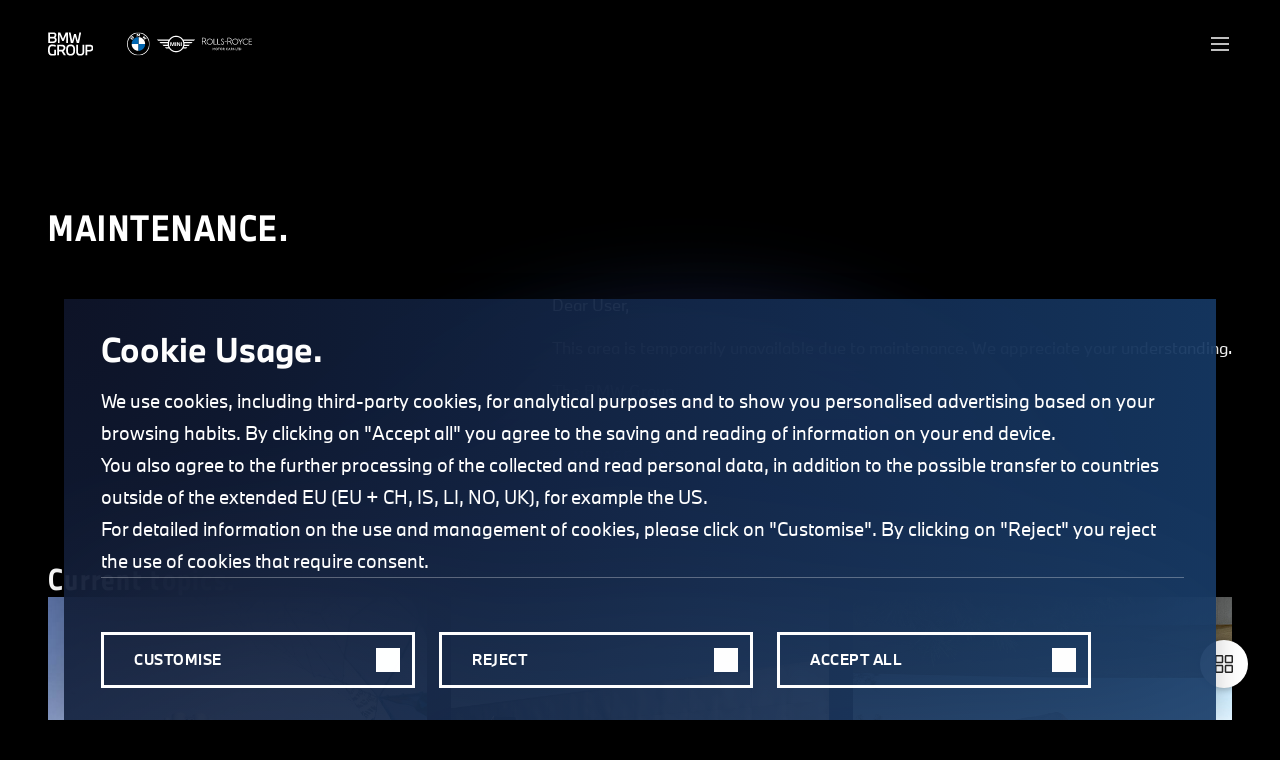

--- FILE ---
content_type: text/html;charset=utf-8
request_url: https://www.bmwgroup.com/en/maintenance.html
body_size: 10788
content:





<!DOCTYPE HTML>
<html lang="en">
<!-- version: 4.3.2.0 -->
<head>
    <title>Maintenance Page</title>
  
  <meta charset="UTF-8"/>
  
  <meta name="description" content="This BMW Group page is currently under maintenance."/>
  <meta name="template" content="content-page-template"/>
  <meta name="viewport" content="width=device-width, initial-scale=1"/>
  <meta name="robots" content="index,follow"/>

  
  

  

  




<meta http-equiv="content-type" content="text/html; charset=UTF-8"/>
<meta http-equiv="X-UA-Compatible" content="IE=edge,chrome=1"/>
<link rel="icon" type="image/vnd.microsoft.icon" href="/content/dam/grpw/websites/common/grpw-favicon.ico"/>
<meta property="og:type" content="website"/>
<meta property="og:title" content="Maintenance Page"/>
<meta property="og:url" content="https://www.bmwgroup.com/en/maintenance.html"/>
<meta property="og:image"/>
<meta property="og:description" content="This BMW Group page is currently under maintenance."/>
<meta name="twitter:card" content="summary_large_image"/>
<meta name="twitter:title" content="Maintenance Page"/>
<meta name="twitter:description" content="This BMW Group page is currently under maintenance."/>
<meta name="twitter:image"/>
<meta name="homepage" content="/content/grpw/websites/bmwgroup_com/en/"/>

    
<script src="/etc.clientlibs/grpw-web/clientlibs/vendor.lc-1738957-lc.min.js"></script>




    
<link rel="stylesheet" href="/etc.clientlibs/grpw-web/clientlibs/grpw-base.min.css" type="text/css">





  
  
  
  
    
    
        <!-- no esi include -->
        <script id="epaasScriptTag" async src="https://www.bmw.com/etc/clientlibs/wcmp/consentcontroller.fallback/epaas.js" onload="epaas.api.initialize({tenant: 'bmwgroup_com', locale: 'en'})" type="text/javascript"></script>
    



<script type="text/javascript" src="//assets.adobedtm.com/717b2dc27cb7/0f95c181beeb/launch-c5695d2fc905.min.js">
</script>

  
    
    

    

    
    
    

  
  


<script>(window.BOOMR_mq=window.BOOMR_mq||[]).push(["addVar",{"rua.upush":"false","rua.cpush":"false","rua.upre":"false","rua.cpre":"false","rua.uprl":"false","rua.cprl":"false","rua.cprf":"false","rua.trans":"","rua.cook":"false","rua.ims":"false","rua.ufprl":"false","rua.cfprl":"false","rua.isuxp":"false","rua.texp":"norulematch","rua.ceh":"false","rua.ueh":"false","rua.ieh.st":"0"}]);</script>
                              <script>!function(a){var e="https://s.go-mpulse.net/boomerang/",t="addEventListener";if("False"=="True")a.BOOMR_config=a.BOOMR_config||{},a.BOOMR_config.PageParams=a.BOOMR_config.PageParams||{},a.BOOMR_config.PageParams.pci=!0,e="https://s2.go-mpulse.net/boomerang/";if(window.BOOMR_API_key="XMQWN-2X8CT-YGJRX-KCB6G-DVA7D",function(){function n(e){a.BOOMR_onload=e&&e.timeStamp||(new Date).getTime()}if(!a.BOOMR||!a.BOOMR.version&&!a.BOOMR.snippetExecuted){a.BOOMR=a.BOOMR||{},a.BOOMR.snippetExecuted=!0;var i,_,o,r=document.createElement("iframe");if(a[t])a[t]("load",n,!1);else if(a.attachEvent)a.attachEvent("onload",n);r.src="javascript:void(0)",r.title="",r.role="presentation",(r.frameElement||r).style.cssText="width:0;height:0;border:0;display:none;",o=document.getElementsByTagName("script")[0],o.parentNode.insertBefore(r,o);try{_=r.contentWindow.document}catch(O){i=document.domain,r.src="javascript:var d=document.open();d.domain='"+i+"';void(0);",_=r.contentWindow.document}_.open()._l=function(){var a=this.createElement("script");if(i)this.domain=i;a.id="boomr-if-as",a.src=e+"XMQWN-2X8CT-YGJRX-KCB6G-DVA7D",BOOMR_lstart=(new Date).getTime(),this.body.appendChild(a)},_.write("<bo"+'dy onload="document._l();">'),_.close()}}(),"".length>0)if(a&&"performance"in a&&a.performance&&"function"==typeof a.performance.setResourceTimingBufferSize)a.performance.setResourceTimingBufferSize();!function(){if(BOOMR=a.BOOMR||{},BOOMR.plugins=BOOMR.plugins||{},!BOOMR.plugins.AK){var e=""=="true"?1:0,t="",n="clovvtyxij72g2l6ukmq-f-ecbc520b3-clientnsv4-s.akamaihd.net",i="false"=="true"?2:1,_={"ak.v":"39","ak.cp":"717272","ak.ai":parseInt("847518",10),"ak.ol":"0","ak.cr":8,"ak.ipv":4,"ak.proto":"h2","ak.rid":"259c45a8","ak.r":42223,"ak.a2":e,"ak.m":"dsca","ak.n":"essl","ak.bpcip":"18.221.90.0","ak.cport":43982,"ak.gh":"23.66.124.161","ak.quicv":"","ak.tlsv":"tls1.3","ak.0rtt":"","ak.0rtt.ed":"","ak.csrc":"-","ak.acc":"","ak.t":"1769906841","ak.ak":"hOBiQwZUYzCg5VSAfCLimQ==SklCGO3roDEhoD+XpPtFHODz9JsxUsYNpmsbLlUOzqjhpYsASjsl4ITPWOR//2r/7x0EYP66BBEWTYIqvp9KcVOwy7Whvw/TkYLJni5GvDTIhvnlEDYPMpvh/+MQe+KrtW9GAzh/0alcmBXUgidw3mO6jdLLxRNDJTXpY6Mv+6seefzjcoqrb3gfQSndi9BjEWJ3Qt+3PlSbgDx/5GVInK57xDNKNRsB0BvFeneHkVqtFwVkiURB3vzd/FqGpJgo34vAyfjUcwkwh7WEdYh1rF5SaZnJ6hiEW3ufhwfk17ps6+//408J60FeOhOmHAMS9I8kU2ty48tfCPUE05ZQq6YGJAn56/QyssxP69abfADNmYNTOVFSAHvxYxJVIlsyZfqZMVTLmi0Epsy3G87X3YdCto3xfuy9BJ7Mgcq9y14=","ak.pv":"69","ak.dpoabenc":"","ak.tf":i};if(""!==t)_["ak.ruds"]=t;var o={i:!1,av:function(e){var t="http.initiator";if(e&&(!e[t]||"spa_hard"===e[t]))_["ak.feo"]=void 0!==a.aFeoApplied?1:0,BOOMR.addVar(_)},rv:function(){var a=["ak.bpcip","ak.cport","ak.cr","ak.csrc","ak.gh","ak.ipv","ak.m","ak.n","ak.ol","ak.proto","ak.quicv","ak.tlsv","ak.0rtt","ak.0rtt.ed","ak.r","ak.acc","ak.t","ak.tf"];BOOMR.removeVar(a)}};BOOMR.plugins.AK={akVars:_,akDNSPreFetchDomain:n,init:function(){if(!o.i){var a=BOOMR.subscribe;a("before_beacon",o.av,null,null),a("onbeacon",o.rv,null,null),o.i=!0}return this},is_complete:function(){return!0}}}}()}(window);</script></head>
<body class="contentpage page basicpage" id="contentpage-cbac22cfd6" data-wcm-mode="DISABLED" data-content-navigation="false">




  




  



  




  <div id="trackingConfig" data-timeout-before-unload="200" data-campaign-parameters="bmw#tl"></div>

<div id="trackingScriptConfig" data-page-path="/content/grpw/websites/bmwgroup_com/en/maintenance" data-page-name="maintenance" data-page-title="BMW Group - Maintenance Page" data-geo-region="DE" data-page-version="1757063959620"></div>



<header class="header">

  
    
<link rel="stylesheet" href="/etc.clientlibs/grpw-web/comps/breadcrumb/clientlibs/breadcrumb.min.css" type="text/css">
<link rel="stylesheet" href="/etc.clientlibs/grpw-web/comps/image/clientlibs/image.min.css" type="text/css">
<link rel="stylesheet" href="/etc.clientlibs/grpw-web/comps/button/clientlibs/button.min.css" type="text/css">
<link rel="stylesheet" href="/etc.clientlibs/grpw-web/comps/header/clientlibs/header.min.css" type="text/css">





<div data-navigation-type="Header" data-comp-class="Header" data-dark-mode="true">
  <div class="grp-header__skip-to-main button style-button contained">
    <div data-comp-class="Button" data-navigation-type="Button">
      <button data-name="Button" class="cmp-button link skip-to-main">
        <div class="cmp-button__icon first"></div>
        <span class="cmp-button__text">Skip to main content</span>
      </button>
    </div>
  </div>
  <div class="grp-header">
    <div class="grp-header__logos">
      <div class="grp-header__logobar">
        <a class="grp-header__logolink" href="/en.html">
          <img alt="BMW Logo" class="grp-brand-logo-bmwgroup grp-brand-logo__light" src="/etc.clientlibs/grpw-web/clientlibs/grpw-base/resources/images/logo/BMWGroup_light.svg"/>
          <img alt="BMW Logo" class="grp-brand-logo-bmwgroup grp-brand-logo__dark" src="/etc.clientlibs/grpw-web/clientlibs/grpw-base/resources/images/logo/BMWGroup_dark.svg"/>
          
        </a>
        
  <img alt="BMW Logo" class="grp-brand-logo grp-brand-logo__light" src="/etc.clientlibs/grpw-web/clientlibs/grpw-base/resources/images/logo/BMW_light.svg"/>
  <img alt="BMW Logo" class="grp-brand-logo grp-brand-logo__dark" src="/etc.clientlibs/grpw-web/clientlibs/grpw-base/resources/images/logo/BMW_dark.svg"/>
  <img alt="MINI Logo" class="grp-brand-logo grp-brand-logo__light" src="/etc.clientlibs/grpw-web/clientlibs/grpw-base/resources/images/logo/MINI_light.svg"/>
  <img alt="MINI Logo" class="grp-brand-logo grp-brand-logo__dark" src="/etc.clientlibs/grpw-web/clientlibs/grpw-base/resources/images/logo/MINI_dark.svg"/>
  <img alt="Rolls Royce Logo" class="grp-brand-logo grp-brand-logo__light" src="/etc.clientlibs/grpw-web/clientlibs/grpw-base/resources/images/logo/Rolls-Royce_light.svg"/>
  <img alt="Rolls Royce Logo" class="grp-brand-logo grp-brand-logo__dark" src="/etc.clientlibs/grpw-web/clientlibs/grpw-base/resources/images/logo/Rolls-Royce_dark.svg"/>
  
  

      </div>
      <button class="grp-header__burger" aria-label="Menü"></button>
    </div>
    
  
  <div class="grp-header__switches">
    <div class="grp-header__languages">
      <button class="grp-header__language-current" aria-label="Language switch" tabindex="0">
        en
      </button>
      <div class="grp-header__language-list">
        <a class="grp-header__language " href="/de/maintenance.html" target="_self">DE</a>
      
        
      </div>
    </div>

    <button class="grp-header__switch" aria-label="Theme Switch (light / dark)" tabindex="0">
      <span class="grp-header__switch-moon"></span>
      <span class="grp-header__switch-sun"></span>
    </button>
  </div>

    <div class="grp-header__separator"></div>

    <div class="grp-header__main-navigation">
      
      

      
        
        <button class="grp-header__navi-large-level1 " data-load-navi="navi-1">
          The Company BMW Group
        </button>
      
        
        <button class="grp-header__navi-large-level1 " data-load-navi="navi-3">
          Innovation
        </button>
      
        
        <button class="grp-header__navi-large-level1 " data-load-navi="navi-5">
          Responsibility &amp; Sustainability
        </button>
      
        
        <button class="grp-header__navi-large-level1 " data-load-navi="navi-7">
          Investor Relations
        </button>
      
        <a href="/en/news.html" target="_self" class="grp-header__navi-large-level1  ">
          News
        </a>
        
      
        <a href="https://www.press.bmwgroup.com/global/" target="_blank" class="grp-header__navi-large-level1  redirect">
          Press
        </a>
        
      
        <a href="https://www.bmwgroup.jobs/en.html" target="_blank" class="grp-header__navi-large-level1  redirect">
          Careers
        </a>
        
      
    </div>
    <div class="grp-header__searchfield">
      <a class="grp-header__search grp-popup-link-js" href="/en/search.html">
        <span class="grp-header__search-icon"></span>
        <span class="grp-header__search-label">Search</span>
      </a>
    </div>

  </div>
  <div class="grp-header__sticky">
    <div class="grp-header__logos">
      <div class="grp-header__logobar">
        <a class="grp-header__logolink" href="/en.html">
          <img alt="BMW Logo" class="grp-brand-logo-bmwgroup grp-brand-logo__light" src="/etc.clientlibs/grpw-web/clientlibs/grpw-base/resources/images/logo/BMWGroup_light.svg"/>
          <img alt="BMW Logo" class="grp-brand-logo-bmwgroup grp-brand-logo__dark" src="/etc.clientlibs/grpw-web/clientlibs/grpw-base/resources/images/logo/BMWGroup_dark.svg"/>
          
        </a>
        
  <img alt="BMW Logo" class="grp-brand-logo grp-brand-logo__light" src="/etc.clientlibs/grpw-web/clientlibs/grpw-base/resources/images/logo/BMW_light.svg"/>
  <img alt="BMW Logo" class="grp-brand-logo grp-brand-logo__dark" src="/etc.clientlibs/grpw-web/clientlibs/grpw-base/resources/images/logo/BMW_dark.svg"/>
  <img alt="MINI Logo" class="grp-brand-logo grp-brand-logo__light" src="/etc.clientlibs/grpw-web/clientlibs/grpw-base/resources/images/logo/MINI_light.svg"/>
  <img alt="MINI Logo" class="grp-brand-logo grp-brand-logo__dark" src="/etc.clientlibs/grpw-web/clientlibs/grpw-base/resources/images/logo/MINI_dark.svg"/>
  <img alt="Rolls Royce Logo" class="grp-brand-logo grp-brand-logo__light" src="/etc.clientlibs/grpw-web/clientlibs/grpw-base/resources/images/logo/Rolls-Royce_light.svg"/>
  <img alt="Rolls Royce Logo" class="grp-brand-logo grp-brand-logo__dark" src="/etc.clientlibs/grpw-web/clientlibs/grpw-base/resources/images/logo/Rolls-Royce_dark.svg"/>
  
  

      </div>
      <button class="grp-header__burger" aria-label="Menü"></button>
    </div>
    <div class="grp-header__main-navigation">
      
      

      
        
        <button class="grp-header__navi-large-level1 " data-load-navi="navi-1">
          The Company BMW Group
        </button>
      
        
        <button class="grp-header__navi-large-level1 " data-load-navi="navi-3">
          Innovation
        </button>
      
        
        <button class="grp-header__navi-large-level1 " data-load-navi="navi-5">
          Responsibility &amp; Sustainability
        </button>
      
        
        <button class="grp-header__navi-large-level1 " data-load-navi="navi-7">
          Investor Relations
        </button>
      
        <a href="/en/news.html" target="_self" class="grp-header__navi-large-level1  ">
          News
        </a>
        
      
        <a href="https://www.press.bmwgroup.com/global/" target="_blank" class="grp-header__navi-large-level1  redirect">
          Press
        </a>
        
      
        <a href="https://www.bmwgroup.jobs/en.html" target="_blank" class="grp-header__navi-large-level1  redirect">
          Careers
        </a>
        
      
    </div>
  </div>

  <div class="grp-header__navi-large">
    <div class="grp-header__navi-large-left">
      <div class="grp-header__navi-large-left-inner">
        <div class="grp-header__navi-large-title"></div>
        <div class="grp-header__navi-large-description"></div>
        <div class="button style-button text-style">
          <a class="grp-header__navi-link cmp-button link" href="" tabindex="-1">
            <span class="cmp-button__text">dummy</span>
            <span class="cmp-button__icon last"></span>
          </a>
        </div>
      </div>
    </div>
    <div class="grp-header__navi-large-middle" tabindex="-1">
      
      


      
        <div class="grp-header__navi-large-panel-level2" data-navi="navi-7">
          
            <a class="grp-header__navi-panel-title grp-hidden" data-title="Investor Relations" data-description="Get information as an investor or analyst about current reports, stock prices, and dividends at BMW Group Investor Relations.
" href="/en/investor-relations.html" data-link-text="Overview">Overview</a>
            
          
            
            <div class="grp-header__navi-panel-item   ">
              <a href="/en/investor-relations/bmw-shares.html" tabindex="-1" target="_self">
                BMW Shares 
              </a>
              
            </div>
          
            
            <div class="grp-header__navi-panel-item   ">
              <a href="/en/investor-relations/adhoc-capitalmarketnotifications.html" tabindex="-1" target="_self">
                Ad hoc &amp; other Capital Market Notifications
              </a>
              
            </div>
          
            
            <div class="grp-header__navi-panel-item   ">
              <a href="/en/investor-relations/debt-and-rating.html" tabindex="-1" target="_self">
                Debt &amp; Ratings
              </a>
              
            </div>
          
            
            <div class="grp-header__navi-panel-item   ">
              <a href="/en/investor-relations/company-reports.html" tabindex="-1" target="_self">
                Company Reports
              </a>
              
            </div>
          
            
            <div class="grp-header__navi-panel-item   ">
              <a href="/en/investor-relations/corporate-events.html" tabindex="-1" target="_self">
                Corporate Events
              </a>
              
            </div>
          
            
            <div class="grp-header__navi-panel-item   ">
              <a href="/en/investor-relations/annual-general-meetings.html" tabindex="-1" target="_self">
                 Annual General Meetings
              </a>
              
            </div>
          
            
            <div class="grp-header__navi-panel-item   ">
              <a href="/en/investor-relations/annual-conferences.html" tabindex="-1" target="_self">
                BMW Group Annual Conferences
              </a>
              
            </div>
          
            
            <div class="grp-header__navi-panel-item   ">
              <a href="/en/investor-relations/telephone-conferences-quarterly-reports.html" tabindex="-1" target="_self">
                Telephone Conferences
              </a>
              
            </div>
          
            
            <div class="grp-header__navi-panel-item   ">
              <a href="/en/investor-relations/contact.html" tabindex="-1" target="_self">
                Contact Persons
              </a>
              
            </div>
          
        </div>
      
        <div class="grp-header__navi-large-panel-level2" data-navi="navi-5">
          
            <a class="grp-header__navi-panel-title grp-hidden" data-title="Responsibility &amp; Sustainability" data-description="Sustainability and responsibility are key elements in the BMW Group’s corporate strategy. That’s why we use our own innovative solutions to advance decarbonisation and save resources." href="/en/sustainability.html" data-link-text="Overview ">Overview </a>
            
          
            
            <div class="grp-header__navi-panel-item   ">
              <a href="/en/sustainability/circular-economy.html" tabindex="-1" target="_self">
                Circular Economy &amp; CO₂ Reduction
              </a>
              
            </div>
          
            
            <div class="grp-header__navi-panel-item   ">
              <a href="/en/sustainability/supply-chain.html" tabindex="-1" target="_self">
                Supplier network &amp; Raw Material Management
              </a>
              
            </div>
          
            
            <div class="grp-header__navi-panel-item   ">
              <a href="/en/sustainability/human-rights.html" tabindex="-1" target="_self">
                Respect for people and the environment
              </a>
              
            </div>
          
            
            <div class="grp-header__navi-panel-item   ">
              <a href="/en/sustainability/employees.html" tabindex="-1" target="_self">
                Employees
              </a>
              
            </div>
          
            
            <div class="grp-header__navi-panel-item   ">
              <a href="/en/sustainability/society.html" tabindex="-1" target="_self">
                Society
              </a>
              
            </div>
          
        </div>
      
        <div class="grp-header__navi-large-panel-level2" data-navi="navi-3">
          
            <a class="grp-header__navi-panel-title grp-hidden" data-title="Innovation" data-description="With the innovations and inventions of the BMW Group, we not only optimize production processes but also drive forward the mobility of the future.
" href="/en/innovation.html" data-link-text="Overview">Overview</a>
            
          
            
            <div class="grp-header__navi-panel-item sub  ">
              
              <button tabindex="-1" data-load-navi="navi-3-1">
                Drive Technologies
              </button>
            </div>
          
            
            <div class="grp-header__navi-panel-item   ">
              <a href="/en/innovation/artificial-intelligence.html" tabindex="-1" target="_self">
                Artificial Intelligence
              </a>
              
            </div>
          
            
            <div class="grp-header__navi-panel-item   ">
              <a href="/en/innovation/automated-driving.html" tabindex="-1" target="_self">
                Automated Driving
              </a>
              
            </div>
          
            
            <div class="grp-header__navi-panel-item   ">
              <a href="/en/innovation/urban-mobility.html" tabindex="-1" target="_self">
                Urban Mobility
              </a>
              
            </div>
          
            
            <div class="grp-header__navi-panel-item   ">
              <a href="/en/innovation/connected-car.html" tabindex="-1" target="_self">
                Connected Car
              </a>
              
            </div>
          
            
            <div class="grp-header__navi-panel-item   ">
              <a href="/en/innovation/technology-trend-radar.html" tabindex="-1" target="_self">
                Technology Trend Radar
              </a>
              
            </div>
          
            
            <div class="grp-header__navi-panel-item   ">
              <a href="/en/innovation/tech-offices.html" tabindex="-1" target="_self">
                BMW Group Tech Offices
              </a>
              
            </div>
          
            
            <div class="grp-header__navi-panel-item   ">
              <a href="/en/innovation/concept-cars-and-design.html" tabindex="-1" target="_self">
                Concept Cars &amp; Design
              </a>
              
            </div>
          
            
            <div class="grp-header__navi-panel-item sub  ">
              
              <button tabindex="-1" data-load-navi="navi-3-17">
                BMW Open Innovation
              </button>
            </div>
          
        </div>
      
        
      
        
      
        <div class="grp-header__navi-large-panel-level2" data-navi="navi-1">
          
            <a class="grp-header__navi-panel-title grp-hidden" data-title="The Company BMW Group" data-description="Find out more about the BMW Group, the world’s leading manufacturer of premium cars and motorcycles." href="/en/company.html" data-link-text="Overview ">Overview </a>
            
          
            
            <div class="grp-header__navi-panel-item sub  ">
              
              <button tabindex="-1" data-load-navi="navi-1-1">
                Leadership &amp; Governance
              </button>
            </div>
          
            
            <div class="grp-header__navi-panel-item   ">
              <a href="/en/company/strategy.html" tabindex="-1" target="_self">
                Corporate Strategy
              </a>
              
            </div>
          
            
            <div class="grp-header__navi-panel-item   ">
              <a href="/en/company/neue-klasse.html" tabindex="-1" target="_self">
                Neue Klasse
              </a>
              
            </div>
          
            
            <div class="grp-header__navi-panel-item   ">
              <a href="/en/company/brands-products.html" tabindex="-1" target="_self">
                Brands &amp; Business Segments
              </a>
              
            </div>
          
            
            <div class="grp-header__navi-panel-item   ">
              <a href="/en/company/production.html" tabindex="-1" target="_self">
                Production
              </a>
              
            </div>
          
            
            <div class="grp-header__navi-panel-item   ">
              <a href="/en/company/history.html" tabindex="-1" target="_self">
                History
              </a>
              
            </div>
          
            
            <div class="grp-header__navi-panel-item   ">
              <a href="/en/company/locations.html" tabindex="-1" target="_self">
                Locations
              </a>
              
            </div>
          
            
            <div class="grp-header__navi-panel-item   ">
              <a href="/en/company/dialogue.html" tabindex="-1" target="_self">
                Dialogue 
              </a>
              
            </div>
          
            
            <div class="grp-header__navi-panel-item   ">
              <a href="/en/company/advocacy.html" tabindex="-1" target="_self">
                Advocacy
              </a>
              
            </div>
          
            
            <div class="grp-header__navi-panel-item   ">
              <a href="/en/company/compliance.html" tabindex="-1" target="_self">
                Compliance
              </a>
              
            </div>
          
        </div>
      
        
      
    </div>
    <div class="grp-header__navi-large-separator"></div>
    <div class="grp-header__navi-large-right" tabindex="-1">
      
        
      
        
      
        
      
        <div class="grp-header__navi-large-panel-level3" data-navi="navi-3-17">
          
            <div class="grp-header__navi-panel-item   ">
              <a href="/en/innovation/open-innovation.html" tabindex="-1" target="_self">
                Overview BMW Open Innovation
              </a>
              
            </div>
          
            <div class="grp-header__navi-panel-item   ">
              <a href="/en/innovation/open-innovation/crowd_innovation.html" tabindex="-1" target="_self">
                BMW Crowd Innovation
              </a>
              
            </div>
          
            <div class="grp-header__navi-panel-item   ">
              <a href="/en/innovation/open-innovation/incubator.html" tabindex="-1" target="_self">
                BMW Incubator
              </a>
              
            </div>
          
            <div class="grp-header__navi-panel-item   ">
              <a href="/en/innovation/open-innovation/startup-garage.html" tabindex="-1" target="_self">
                BMW Group Startup Garage
              </a>
              
            </div>
          
        </div>
      
        <div class="grp-header__navi-large-panel-level3" data-navi="navi-3-1">
          
            <div class="grp-header__navi-panel-item   ">
              <a href="/en/innovation/drive-technologies.html" tabindex="-1" target="_self">
                Overview Drive Technologies
              </a>
              
            </div>
          
            <div class="grp-header__navi-panel-item   ">
              <a href="/en/innovation/drive-technologies/electromobility.html" tabindex="-1" target="_self">
                Electromobility
              </a>
              
            </div>
          
            <div class="grp-header__navi-panel-item   ">
              <a href="/en/innovation/drive-technologies/hydrogen.html" tabindex="-1" target="_self">
                Hydrogen Technology
              </a>
              
            </div>
          
        </div>
      
        
      
        <div class="grp-header__navi-large-panel-level3" data-navi="navi-1-1">
          
            <div class="grp-header__navi-panel-item   ">
              <a href="/en/company/leadership-and-governance.html" tabindex="-1" target="_self">
                Leadership &amp; Governance
              </a>
              
            </div>
          
            <div class="grp-header__navi-panel-item   ">
              <a href="/en/company/leadership-and-governance.html#Board-of-Management" tabindex="-1" target="_self">
                Board of Management
              </a>
              
            </div>
          
            <div class="grp-header__navi-panel-item   ">
              <a href="/en/company/leadership-and-governance.html#Supervisory-Board" tabindex="-1" target="_self">
                Supervisory Board
              </a>
              
            </div>
          
            <div class="grp-header__navi-panel-item   ">
              <a href="/en/company/leadership-and-governance.html#corporate-governance-at-the-bmw-group" tabindex="-1" target="_self">
                Corporate Governance
              </a>
              
            </div>
          
        </div>
      

      
        <div class="grp-header__naviteaser" data-navi="navi-1">
          <div class="naviteaser teasersimple teaserbase image">
  <div data-comp-class="TeaserSimple" id="teaserbase-f7b2aa964a" data-navigation-type="Teaser" class="cmp-teaser">
    
  <div class="cmp-teaser__top"></div>

    <a class="cmp-teaser__link" aria-label="World Premiere of the new BMW iX3." href="https://youtube.com/live/tRA3B-w7BUY?feature=share">
      <div class="cmp-teaser__image-area with-button">
        
  <div class="cmp-teaser__image ">


<div data-comp-class="Image" data-navigation-type="Image" data-asset-id="5a8aa8c0-b2a7-4bc9-8f0d-301bdcdeff66" id="teaserbase-f7b2aa964a-image" class="cmp-image" itemscope itemtype="http://schema.org/ImageObject">
  
    <img src="/en/company/_jcr_content/naviteaser.coreimg.jpeg/1757073206095/bmw-group-neue-klasse-908x606.jpeg" loading="lazy" class="cmp-image__image landscape " itemprop="contentUrl" width="908" height="606" alt="World Premiere of the new BMW iX3. " draggable="false"/>
  
  
  
</div>

    




  
    
<script src="/etc.clientlibs/core/wcm/components/commons/site/clientlibs/container.min.js"></script>
<script src="/etc.clientlibs/clientlibs/granite/jquery.min.js"></script>
<script src="/etc.clientlibs/clientlibs/granite/utils.min.js"></script>
<script src="/etc.clientlibs/grpw-web/clientlibs/grpw-base.min.js"></script>
<script src="/etc.clientlibs/core/wcm/components/commons/site/clientlibs/utils.min.js"></script>
<script src="/etc.clientlibs/core/wcm/components/commons/site/clientlibs/imageDynamicMedia.min.js"></script>
<script src="/etc.clientlibs/grpw-web/comps/image/clientlibs/image.min.js"></script>




</div>
  

        
  <div class="button style-button icon">
    <div class="cmp-button link ">
      <div class="cmp-button__icon last"></div>
    </div>
  </div>

      </div>
      <div class="cmp-teaser__content  without-text ">
        
  <div class="cmp-teaser__title">
    World Premiere of the new BMW iX3.
  </div>

      </div>
      
    </a>
  </div>
  
    




  
    
<link rel="stylesheet" href="/etc.clientlibs/grpw-web/comps/teaserbase/clientlibs/teaserbase.min.css" type="text/css">
<link rel="stylesheet" href="/etc.clientlibs/grpw-web/comps/teasersimple/clientlibs/teasersimple.min.css" type="text/css">
<script src="/etc.clientlibs/grpw-web/comps/button/clientlibs/button.min.js"></script>
<script src="/etc.clientlibs/grpw-web/comps/teaserbase/clientlibs/teaserbase.min.js"></script>
<script src="/etc.clientlibs/grpw-web/comps/teasersimple/clientlibs/teasersimple.min.js"></script>




</div>

          
        </div>
      
        <div class="grp-header__naviteaser" data-navi="navi-3">
          
          
<div class="newsteaser">
  <a href="/en/news/general/2026/alexa.html" class="grp-newsteaser">
    <div class="grp-newsteaser__image-area">
      <div class="grp-newsarticle__image">
        <div class="cmp-image">
          <img alt="AI assistant Amazon Alexa+ in the new BMW iX3" class="cmp-image__image" src="/content/dam/grpw/websites/bmwgroup_com/News/2026/Newssite-Artikel_IPA_Jan26.jpg"/>
        </div>
      </div>
      
      <div class="button style-button icon">
        <div class="cmp-button link">
          <div class="cmp-button__icon last"></div>
        </div>
      </div>
    </div>
    <div class="grp-newsteaser__text-area">
      <div class="grp-newsarticle-overline">
        <span class="grp-newsarticle-uppercase">Innovation</span>
        <span class="grp-newsarticle-delimiter"></span>
        <span>05.01.2026</span>
        
          <span class="grp-newsarticle-delimiter"></span>
          <span class="grp-newsarticle-reading-time">5&nbsp;MIN</span>
        
      </div>
      <div class="grp-newsarticle-teaser-headline">
        <span>Generative in-vehicle AI</span>
        <span>marks milestone in voice interaction. </span>
      </div>
      <div class="grp-newsarticle-button grp-hidden">
        <div class="button style-button text-style">
          <div data-navigation-type="Button">
            <div class="cmp-button link">
              <span class="cmp-button__text"></span>
              <div class="cmp-button__icon last"></div>
            </div>
          </div>
        </div>
      </div>
    </div>
  </a>
</div>


  
    
<link rel="stylesheet" href="/etc.clientlibs/grpw-web/comps/container/clientlibs/container.min.css" type="text/css">
<link rel="stylesheet" href="/etc.clientlibs/grpw-web/comps/stepcontainer/clientlibs/stepcontainer.min.css" type="text/css">
<link rel="stylesheet" href="/etc.clientlibs/grpw-web/comps/container-layout/clientlibs/container-layout.min.css" type="text/css">
<link rel="stylesheet" href="/etc.clientlibs/grpw-web/comps/newsarticle/clientlibs/newsarticle.min.css" type="text/css">
<script src="/etc.clientlibs/grpw-web/comps/stepcontainer/clientlibs/stepcontainer.min.js"></script>
<script src="/etc.clientlibs/grpw-web/comps/newsarticle/clientlibs/newsarticle.min.js"></script>





        </div>
      
        <div class="grp-header__naviteaser" data-navi="navi-5">
          
          
<div class="newsteaser">
  <a href="/en/news/general/2025/first-model-of-the-neue-klasse.html" class="grp-newsteaser">
    <div class="grp-newsteaser__image-area">
      <div class="grp-newsarticle__image">
        <div class="cmp-image">
          <img alt="Sustainable materials: Fishing nets/ropes, shredded fishing nets/ropes, granulate made from 100 percent fishing nets/ropes, compounds, PET bottles, PET flakes, granulate made from 100% PET bottles, thread" class="cmp-image__image" src="/content/dam/grpw/websites/bmwgroup_com/News/2025/bmw-group-news-sustainable-material-1280x854.jpg"/>
        </div>
      </div>
      
      <div class="button style-button icon">
        <div class="cmp-button link">
          <div class="cmp-button__icon last"></div>
        </div>
      </div>
    </div>
    <div class="grp-newsteaser__text-area">
      <div class="grp-newsarticle-overline">
        <span class="grp-newsarticle-uppercase">Sustainability</span>
        <span class="grp-newsarticle-delimiter"></span>
        <span>28.08.2025</span>
        
          <span class="grp-newsarticle-delimiter"></span>
          <span class="grp-newsarticle-reading-time">5&nbsp;MIN</span>
        
      </div>
      <div class="grp-newsarticle-teaser-headline">
        <span>The all-new BMW <span class="grp-lowercase">i</span>X3 – The first model of the Neue Klasse.</span>
        <span></span>
      </div>
      <div class="grp-newsarticle-button grp-hidden">
        <div class="button style-button text-style">
          <div data-navigation-type="Button">
            <div class="cmp-button link">
              <span class="cmp-button__text"></span>
              <div class="cmp-button__icon last"></div>
            </div>
          </div>
        </div>
      </div>
    </div>
  </a>
</div>


  
    





        </div>
      
        <div class="grp-header__naviteaser" data-navi="navi-7">
          <div class="naviteaser teasersimple teaserbase image">
  <div data-comp-class="TeaserSimple" id="teaserbase-472f462cf7" data-navigation-type="Teaser" class="cmp-teaser">
    
  <div class="cmp-teaser__top"></div>

    <a class="cmp-teaser__link" aria-label="Quarterly statement to 30 September 2025" href="/en/investor-relations/company-reports.html">
      <div class="cmp-teaser__image-area with-button">
        
  <div class="cmp-teaser__image ">


<div data-comp-class="Image" data-navigation-type="Image" data-asset-id="b1ed3051-07a1-4dc7-a526-bacf9d0e8e96" id="teaserbase-472f462cf7-image" class="cmp-image" itemscope itemtype="http://schema.org/ImageObject">
  
    <img src="/en/investor-relations/_jcr_content/naviteaser.coreimg.png/1741850337160/bmw-key-visual-report-908.png" loading="lazy" class="cmp-image__image landscape " itemprop="contentUrl" width="908" height="606" alt="BMW Key Visual Report" draggable="false"/>
  
  
  
</div>

    




  
    




</div>
  

        
  <div class="button style-button icon">
    <div class="cmp-button link ">
      <div class="cmp-button__icon last"></div>
    </div>
  </div>

      </div>
      <div class="cmp-teaser__content  without-text ">
        
  <div class="cmp-teaser__title">
    Quarterly statement to 30 September 2025
  </div>

      </div>
      
    </a>
  </div>
  
    




  
    




</div>

          
        </div>
      
    </div>
    <button class="grp-header__navi-large-close" tabindex="-1" aria-label="Close"></button>
  </div>

  <div class="grp-header__navi-medium">
    
    <div class="grp-header__navi-medium-panel-level1">
      

      
        <div class="grp-header__navi-medium-level1  sub " data-load-navi="navi-1">
          
          <button tabindex="-1">
            The Company BMW Group
          </button>
        </div>
      
        <div class="grp-header__navi-medium-level1  sub " data-load-navi="navi-3">
          
          <button tabindex="-1">
            Innovation
          </button>
        </div>
      
        <div class="grp-header__navi-medium-level1  sub " data-load-navi="navi-5">
          
          <button tabindex="-1">
            Responsibility &amp; Sustainability
          </button>
        </div>
      
        <div class="grp-header__navi-medium-level1  sub " data-load-navi="navi-7">
          
          <button tabindex="-1">
            Investor Relations
          </button>
        </div>
      
        <div class="grp-header__navi-medium-level1   ">
          <a href="/en/news.html" tabindex="-1" target="_self">
            News
          </a>
          
        </div>
      
        <div class="grp-header__navi-medium-level1   redirect">
          <a href="https://www.press.bmwgroup.com/global/" tabindex="-1" target="_blank">
            Press
          </a>
          
        </div>
      
        <div class="grp-header__navi-medium-level1   redirect">
          <a href="https://www.bmwgroup.jobs/en.html" tabindex="-1" target="_blank">
            Careers
          </a>
          
        </div>
      
    </div>

    <div class="grp-header__navi-medium-panel-level23">
      
      

      
        <div class="grp-header__navi-medium-panel-level2" data-navi="navi-7">
          <div class="grp-header__navi-medium-panel-top">
            <div class="grp-header__navi-medium-panl-button">
              <button class="grp-header__navi-medium-back">Back</button>
            </div>
            <div class="grp-header__navi-medium-panel-title"></div>
          </div>
          
            <div class="grp-header__navi-medium-panel-item   ">
              <a href="/en/investor-relations.html" tabindex="-1" target="_self">
                Overview
              </a>
              
            </div>
            
          
            <div class="grp-header__navi-medium-panel-item   ">
              <a href="/en/investor-relations/bmw-shares.html" tabindex="-1" target="_self">
                BMW Shares 
              </a>
              
            </div>
            
          
            <div class="grp-header__navi-medium-panel-item   ">
              <a href="/en/investor-relations/adhoc-capitalmarketnotifications.html" tabindex="-1" target="_self">
                Ad hoc &amp; other Capital Market Notifications
              </a>
              
            </div>
            
          
            <div class="grp-header__navi-medium-panel-item   ">
              <a href="/en/investor-relations/debt-and-rating.html" tabindex="-1" target="_self">
                Debt &amp; Ratings
              </a>
              
            </div>
            
          
            <div class="grp-header__navi-medium-panel-item   ">
              <a href="/en/investor-relations/company-reports.html" tabindex="-1" target="_self">
                Company Reports
              </a>
              
            </div>
            
          
            <div class="grp-header__navi-medium-panel-item   ">
              <a href="/en/investor-relations/corporate-events.html" tabindex="-1" target="_self">
                Corporate Events
              </a>
              
            </div>
            
          
            <div class="grp-header__navi-medium-panel-item   ">
              <a href="/en/investor-relations/annual-general-meetings.html" tabindex="-1" target="_self">
                 Annual General Meetings
              </a>
              
            </div>
            
          
            <div class="grp-header__navi-medium-panel-item   ">
              <a href="/en/investor-relations/annual-conferences.html" tabindex="-1" target="_self">
                BMW Group Annual Conferences
              </a>
              
            </div>
            
          
            <div class="grp-header__navi-medium-panel-item   ">
              <a href="/en/investor-relations/telephone-conferences-quarterly-reports.html" tabindex="-1" target="_self">
                Telephone Conferences
              </a>
              
            </div>
            
          
            <div class="grp-header__navi-medium-panel-item   ">
              <a href="/en/investor-relations/contact.html" tabindex="-1" target="_self">
                Contact Persons
              </a>
              
            </div>
            
          
        </div>
      
        <div class="grp-header__navi-medium-panel-level2" data-navi="navi-5">
          <div class="grp-header__navi-medium-panel-top">
            <div class="grp-header__navi-medium-panl-button">
              <button class="grp-header__navi-medium-back">Back</button>
            </div>
            <div class="grp-header__navi-medium-panel-title"></div>
          </div>
          
            <div class="grp-header__navi-medium-panel-item   ">
              <a href="/en/sustainability.html" tabindex="-1" target="_self">
                Overview 
              </a>
              
            </div>
            
          
            <div class="grp-header__navi-medium-panel-item   ">
              <a href="/en/sustainability/circular-economy.html" tabindex="-1" target="_self">
                Circular Economy &amp; CO₂ Reduction
              </a>
              
            </div>
            
          
            <div class="grp-header__navi-medium-panel-item   ">
              <a href="/en/sustainability/supply-chain.html" tabindex="-1" target="_self">
                Supplier network &amp; Raw Material Management
              </a>
              
            </div>
            
          
            <div class="grp-header__navi-medium-panel-item   ">
              <a href="/en/sustainability/human-rights.html" tabindex="-1" target="_self">
                Respect for people and the environment
              </a>
              
            </div>
            
          
            <div class="grp-header__navi-medium-panel-item   ">
              <a href="/en/sustainability/employees.html" tabindex="-1" target="_self">
                Employees
              </a>
              
            </div>
            
          
            <div class="grp-header__navi-medium-panel-item   ">
              <a href="/en/sustainability/society.html" tabindex="-1" target="_self">
                Society
              </a>
              
            </div>
            
          
        </div>
      
        <div class="grp-header__navi-medium-panel-level2" data-navi="navi-3">
          <div class="grp-header__navi-medium-panel-top">
            <div class="grp-header__navi-medium-panl-button">
              <button class="grp-header__navi-medium-back">Back</button>
            </div>
            <div class="grp-header__navi-medium-panel-title"></div>
          </div>
          
            <div class="grp-header__navi-medium-panel-item   ">
              <a href="/en/innovation.html" tabindex="-1" target="_self">
                Overview
              </a>
              
            </div>
            
          
            <div data-load-navi="navi-3-1" class="grp-header__navi-medium-panel-item sub  ">
              
              <button tabindex="-1">
                Drive Technologies
              </button>
            </div>
            
              
              
            
              
              
            
              
              
            
              
              
            
              
              <div class="grp-header__navi-medium-panel-level3" data-navi="navi-3-1">
                
                  <div class="grp-header__navi-medium-panel-item  ">
                    <a href="/en/innovation/drive-technologies.html" tabindex="-1" target="_self">
                      Overview Drive Technologies
                    </a>
                    
                  </div>
                
                  <div class="grp-header__navi-medium-panel-item  ">
                    <a href="/en/innovation/drive-technologies/electromobility.html" tabindex="-1" target="_self">
                      Electromobility
                    </a>
                    
                  </div>
                
                  <div class="grp-header__navi-medium-panel-item  ">
                    <a href="/en/innovation/drive-technologies/hydrogen.html" tabindex="-1" target="_self">
                      Hydrogen Technology
                    </a>
                    
                  </div>
                
              </div>
            
              
              
            
              
              
            
          
            <div class="grp-header__navi-medium-panel-item   ">
              <a href="/en/innovation/artificial-intelligence.html" tabindex="-1" target="_self">
                Artificial Intelligence
              </a>
              
            </div>
            
          
            <div class="grp-header__navi-medium-panel-item   ">
              <a href="/en/innovation/automated-driving.html" tabindex="-1" target="_self">
                Automated Driving
              </a>
              
            </div>
            
          
            <div class="grp-header__navi-medium-panel-item   ">
              <a href="/en/innovation/urban-mobility.html" tabindex="-1" target="_self">
                Urban Mobility
              </a>
              
            </div>
            
          
            <div class="grp-header__navi-medium-panel-item   ">
              <a href="/en/innovation/connected-car.html" tabindex="-1" target="_self">
                Connected Car
              </a>
              
            </div>
            
          
            <div class="grp-header__navi-medium-panel-item   ">
              <a href="/en/innovation/technology-trend-radar.html" tabindex="-1" target="_self">
                Technology Trend Radar
              </a>
              
            </div>
            
          
            <div class="grp-header__navi-medium-panel-item   ">
              <a href="/en/innovation/tech-offices.html" tabindex="-1" target="_self">
                BMW Group Tech Offices
              </a>
              
            </div>
            
          
            <div class="grp-header__navi-medium-panel-item   ">
              <a href="/en/innovation/concept-cars-and-design.html" tabindex="-1" target="_self">
                Concept Cars &amp; Design
              </a>
              
            </div>
            
          
            <div data-load-navi="navi-3-17" class="grp-header__navi-medium-panel-item sub  ">
              
              <button tabindex="-1">
                BMW Open Innovation
              </button>
            </div>
            
              
              
            
              
              
            
              
              
            
              
              <div class="grp-header__navi-medium-panel-level3" data-navi="navi-3-17">
                
                  <div class="grp-header__navi-medium-panel-item  ">
                    <a href="/en/innovation/open-innovation.html" tabindex="-1" target="_self">
                      Overview BMW Open Innovation
                    </a>
                    
                  </div>
                
                  <div class="grp-header__navi-medium-panel-item  ">
                    <a href="/en/innovation/open-innovation/crowd_innovation.html" tabindex="-1" target="_self">
                      BMW Crowd Innovation
                    </a>
                    
                  </div>
                
                  <div class="grp-header__navi-medium-panel-item  ">
                    <a href="/en/innovation/open-innovation/incubator.html" tabindex="-1" target="_self">
                      BMW Incubator
                    </a>
                    
                  </div>
                
                  <div class="grp-header__navi-medium-panel-item  ">
                    <a href="/en/innovation/open-innovation/startup-garage.html" tabindex="-1" target="_self">
                      BMW Group Startup Garage
                    </a>
                    
                  </div>
                
              </div>
            
              
              
            
              
              
            
              
              
            
          
        </div>
      
        
      
        
      
        <div class="grp-header__navi-medium-panel-level2" data-navi="navi-1">
          <div class="grp-header__navi-medium-panel-top">
            <div class="grp-header__navi-medium-panl-button">
              <button class="grp-header__navi-medium-back">Back</button>
            </div>
            <div class="grp-header__navi-medium-panel-title"></div>
          </div>
          
            <div class="grp-header__navi-medium-panel-item   ">
              <a href="/en/company.html" tabindex="-1" target="_self">
                Overview 
              </a>
              
            </div>
            
          
            <div data-load-navi="navi-1-1" class="grp-header__navi-medium-panel-item sub  ">
              
              <button tabindex="-1">
                Leadership &amp; Governance
              </button>
            </div>
            
              
              
            
              
              
            
              
              
            
              
              
            
              
              
            
              
              
            
              
              <div class="grp-header__navi-medium-panel-level3" data-navi="navi-1-1">
                
                  <div class="grp-header__navi-medium-panel-item  ">
                    <a href="/en/company/leadership-and-governance.html" tabindex="-1" target="_self">
                      Leadership &amp; Governance
                    </a>
                    
                  </div>
                
                  <div class="grp-header__navi-medium-panel-item  ">
                    <a href="/en/company/leadership-and-governance.html#Board-of-Management" tabindex="-1" target="_self">
                      Board of Management
                    </a>
                    
                  </div>
                
                  <div class="grp-header__navi-medium-panel-item  ">
                    <a href="/en/company/leadership-and-governance.html#Supervisory-Board" tabindex="-1" target="_self">
                      Supervisory Board
                    </a>
                    
                  </div>
                
                  <div class="grp-header__navi-medium-panel-item  ">
                    <a href="/en/company/leadership-and-governance.html#corporate-governance-at-the-bmw-group" tabindex="-1" target="_self">
                      Corporate Governance
                    </a>
                    
                  </div>
                
              </div>
            
          
            <div class="grp-header__navi-medium-panel-item   ">
              <a href="/en/company/strategy.html" tabindex="-1" target="_self">
                Corporate Strategy
              </a>
              
            </div>
            
          
            <div class="grp-header__navi-medium-panel-item   ">
              <a href="/en/company/neue-klasse.html" tabindex="-1" target="_self">
                Neue Klasse
              </a>
              
            </div>
            
          
            <div class="grp-header__navi-medium-panel-item   ">
              <a href="/en/company/brands-products.html" tabindex="-1" target="_self">
                Brands &amp; Business Segments
              </a>
              
            </div>
            
          
            <div class="grp-header__navi-medium-panel-item   ">
              <a href="/en/company/production.html" tabindex="-1" target="_self">
                Production
              </a>
              
            </div>
            
          
            <div class="grp-header__navi-medium-panel-item   ">
              <a href="/en/company/history.html" tabindex="-1" target="_self">
                History
              </a>
              
            </div>
            
          
            <div class="grp-header__navi-medium-panel-item   ">
              <a href="/en/company/locations.html" tabindex="-1" target="_self">
                Locations
              </a>
              
            </div>
            
          
            <div class="grp-header__navi-medium-panel-item   ">
              <a href="/en/company/dialogue.html" tabindex="-1" target="_self">
                Dialogue 
              </a>
              
            </div>
            
          
            <div class="grp-header__navi-medium-panel-item   ">
              <a href="/en/company/advocacy.html" tabindex="-1" target="_self">
                Advocacy
              </a>
              
            </div>
            
          
            <div class="grp-header__navi-medium-panel-item   ">
              <a href="/en/company/compliance.html" tabindex="-1" target="_self">
                Compliance
              </a>
              
            </div>
            
          
        </div>
      
        
      
      
        <div class="grp-header__naviteaser" data-navi="navi-1">
          <div class="naviteaser teasersimple teaserbase image">
  <div data-comp-class="TeaserSimple" id="teaserbase-f7b2aa964a" data-navigation-type="Teaser" class="cmp-teaser">
    
  <div class="cmp-teaser__top"></div>

    <a class="cmp-teaser__link" aria-label="World Premiere of the new BMW iX3." href="https://youtube.com/live/tRA3B-w7BUY?feature=share">
      <div class="cmp-teaser__image-area with-button">
        
  <div class="cmp-teaser__image ">


<div data-comp-class="Image" data-navigation-type="Image" data-asset-id="5a8aa8c0-b2a7-4bc9-8f0d-301bdcdeff66" id="teaserbase-f7b2aa964a-image" class="cmp-image" itemscope itemtype="http://schema.org/ImageObject">
  
    <img src="/en/company/_jcr_content/naviteaser.coreimg.jpeg/1757073206095/bmw-group-neue-klasse-908x606.jpeg" loading="lazy" class="cmp-image__image landscape " itemprop="contentUrl" width="908" height="606" alt="World Premiere of the new BMW iX3. " draggable="false"/>
  
  
  
</div>

    




  
    




</div>
  

        
  <div class="button style-button icon">
    <div class="cmp-button link ">
      <div class="cmp-button__icon last"></div>
    </div>
  </div>

      </div>
      <div class="cmp-teaser__content  without-text ">
        
  <div class="cmp-teaser__title">
    World Premiere of the new BMW iX3.
  </div>

      </div>
      
    </a>
  </div>
  
    




  
    




</div>

          
        </div>
      
        <div class="grp-header__naviteaser" data-navi="navi-3">
          
          
<div class="newsteaser">
  <a href="/en/news/general/2026/alexa.html" class="grp-newsteaser">
    <div class="grp-newsteaser__image-area">
      <div class="grp-newsarticle__image">
        <div class="cmp-image">
          <img alt="AI assistant Amazon Alexa+ in the new BMW iX3" class="cmp-image__image" src="/content/dam/grpw/websites/bmwgroup_com/News/2026/Newssite-Artikel_IPA_Jan26.jpg"/>
        </div>
      </div>
      
      <div class="button style-button icon">
        <div class="cmp-button link">
          <div class="cmp-button__icon last"></div>
        </div>
      </div>
    </div>
    <div class="grp-newsteaser__text-area">
      <div class="grp-newsarticle-overline">
        <span class="grp-newsarticle-uppercase">Innovation</span>
        <span class="grp-newsarticle-delimiter"></span>
        <span>05.01.2026</span>
        
          <span class="grp-newsarticle-delimiter"></span>
          <span class="grp-newsarticle-reading-time">5&nbsp;MIN</span>
        
      </div>
      <div class="grp-newsarticle-teaser-headline">
        <span>Generative in-vehicle AI</span>
        <span>marks milestone in voice interaction. </span>
      </div>
      <div class="grp-newsarticle-button grp-hidden">
        <div class="button style-button text-style">
          <div data-navigation-type="Button">
            <div class="cmp-button link">
              <span class="cmp-button__text"></span>
              <div class="cmp-button__icon last"></div>
            </div>
          </div>
        </div>
      </div>
    </div>
  </a>
</div>


  
    





        </div>
      
        <div class="grp-header__naviteaser" data-navi="navi-5">
          
          
<div class="newsteaser">
  <a href="/en/news/general/2025/first-model-of-the-neue-klasse.html" class="grp-newsteaser">
    <div class="grp-newsteaser__image-area">
      <div class="grp-newsarticle__image">
        <div class="cmp-image">
          <img alt="Sustainable materials: Fishing nets/ropes, shredded fishing nets/ropes, granulate made from 100 percent fishing nets/ropes, compounds, PET bottles, PET flakes, granulate made from 100% PET bottles, thread" class="cmp-image__image" src="/content/dam/grpw/websites/bmwgroup_com/News/2025/bmw-group-news-sustainable-material-1280x854.jpg"/>
        </div>
      </div>
      
      <div class="button style-button icon">
        <div class="cmp-button link">
          <div class="cmp-button__icon last"></div>
        </div>
      </div>
    </div>
    <div class="grp-newsteaser__text-area">
      <div class="grp-newsarticle-overline">
        <span class="grp-newsarticle-uppercase">Sustainability</span>
        <span class="grp-newsarticle-delimiter"></span>
        <span>28.08.2025</span>
        
          <span class="grp-newsarticle-delimiter"></span>
          <span class="grp-newsarticle-reading-time">5&nbsp;MIN</span>
        
      </div>
      <div class="grp-newsarticle-teaser-headline">
        <span>The all-new BMW <span class="grp-lowercase">i</span>X3 – The first model of the Neue Klasse.</span>
        <span></span>
      </div>
      <div class="grp-newsarticle-button grp-hidden">
        <div class="button style-button text-style">
          <div data-navigation-type="Button">
            <div class="cmp-button link">
              <span class="cmp-button__text"></span>
              <div class="cmp-button__icon last"></div>
            </div>
          </div>
        </div>
      </div>
    </div>
  </a>
</div>


  
    





        </div>
      
        <div class="grp-header__naviteaser" data-navi="navi-7">
          <div class="naviteaser teasersimple teaserbase image">
  <div data-comp-class="TeaserSimple" id="teaserbase-472f462cf7" data-navigation-type="Teaser" class="cmp-teaser">
    
  <div class="cmp-teaser__top"></div>

    <a class="cmp-teaser__link" aria-label="Quarterly statement to 30 September 2025" href="/en/investor-relations/company-reports.html">
      <div class="cmp-teaser__image-area with-button">
        
  <div class="cmp-teaser__image ">


<div data-comp-class="Image" data-navigation-type="Image" data-asset-id="b1ed3051-07a1-4dc7-a526-bacf9d0e8e96" id="teaserbase-472f462cf7-image" class="cmp-image" itemscope itemtype="http://schema.org/ImageObject">
  
    <img src="/en/investor-relations/_jcr_content/naviteaser.coreimg.png/1741850337160/bmw-key-visual-report-908.png" loading="lazy" class="cmp-image__image landscape " itemprop="contentUrl" width="908" height="606" alt="BMW Key Visual Report" draggable="false"/>
  
  
  
</div>

    




  
    




</div>
  

        
  <div class="button style-button icon">
    <div class="cmp-button link ">
      <div class="cmp-button__icon last"></div>
    </div>
  </div>

      </div>
      <div class="cmp-teaser__content  without-text ">
        
  <div class="cmp-teaser__title">
    Quarterly statement to 30 September 2025
  </div>

      </div>
      
    </a>
  </div>
  
    




  
    




</div>

          
        </div>
      
    </div>

    <div class="grp-header__navi-medium-options">
      
  
  <div class="grp-header__switches">
    <div class="grp-header__languages">
      <button class="grp-header__language-current" aria-label="Language switch" tabindex="-1">
        en
      </button>
      <div class="grp-header__language-list">
        <a class="grp-header__language " href="/de/maintenance.html" target="_self">DE</a>
      
        
      </div>
    </div>

    <button class="grp-header__switch" aria-label="Theme Switch (light / dark)" tabindex="-1">
      <span class="grp-header__switch-moon"></span>
      <span class="grp-header__switch-sun"></span>
    </button>
  </div>


      <div class="grp-header__searchfield">
        <a class="grp-header__search grp-popup-link-js" tabindex="-1" href="/en/search.html">
          <span class="grp-header__search-icon"></span>
          <span class="grp-header__search-label">Search</span>
        </a>
      </div>
    </div>
  </div>

  <div class="breadcrumb">


    




  
    
<script src="/etc.clientlibs/grpw-web/comps/breadcrumb/clientlibs/breadcrumb.min.js"></script>




</div>


  <div class="grp-header__sidebar">
    <div class="grp-header__sidebar-button">
      <button class="grp-header__sidebar-action content-navigation">
        <span class="grp-header__sidebar-icon content-navigation"></span>
        <span class="grp-header__sidebar-label">Page Overview</span>
      </button>
      <button class="grp-header__sidebar-action search" data-link="/content/grpw/websites/bmwgroup_com/en/search.html">
        <div class="grp-header__sidebar-icon search">
          <div class="dot"></div>
        </div>
        <div class="grp-header__sidebar-label">Search</div>
      </button>
      <a class="grp-header__sidebar-action contact " data-ispopup="false" href="/en/general/contact.html">
        <span class="grp-header__sidebar-icon contact"></span>
        <span class="grp-header__sidebar-label">Contact</span>
      </a>
    </div>
    <button class="grp-header__sidebar-overview" aria-label="overview">
      <div class="grp-header__sidebar-icon overview"></div>
    </button>
    <button class="grp-header__sidebar-close-popup" tabindex="-1" aria-label="Close">
      <div class="grp-header__sidebar-icon close-popup"></div>
    </button>
  </div>
</div>

  
    
<script src="/etc.clientlibs/grpw-web/comps/header/clientlibs/header.min.js"></script>




</header>

<main id="main" class="grp-main">
  
  
  <div class="cmp-container root" id="59283210">
    
    <div class="container-layout container responsivegrid children-spacing-medium">
  
  
  <div id="1658208401" class="cmp-container">
    
    <div class="teaserstagecompact teaserbase image">
  <div data-comp-class="TeaserStageCompact" id="teaserbase-85604fcc1d" data-navigation-type="Teaser" class="cmp-teaser">
    
  
  <div class="teaserstagecompact__top-container">
    <div class="teaserstagecompact__top">
      <h1 class="cmp-teaser__title">
        <span class="cmp-teaser__title-title1">Maintenance.</span>
        <span class="cmp-teaser__title-title2"></span>
      </h1>
      
    </div>
  </div>

    
      
      <div class="cmp-teaser__content  without-text without-button">
        
      </div>
      
    
  </div>
  
    




  
    
<link rel="stylesheet" href="/etc.clientlibs/grpw-web/comps/teaserstagecompact/clientlibs/teaserstagecompact.min.css" type="text/css">
<script src="/etc.clientlibs/grpw-web/comps/teaserstagecompact/clientlibs/teaserstagecompact.min.js"></script>




</div>
<div class="columncontrol children-spacing-medium">



  
    
<link rel="stylesheet" href="/etc.clientlibs/grpw-web/comps/columncontrol/clientlibs/columncontrol.min.css" type="text/css">






    

<div>
  <div class="grp-columncontrol layout-6-6" data-layout="layout-6-6">
    
    
      <div class="grp-columncontrol__row">
        
          <div class="stack container responsivegrid children-spacing-medium">

  
    
    <div id="2042870137" class="cmp-container">
        
        <div class="text">

<div class="cmp-text " data-comp-class="Text" id="text-bec569a537">
  <div class="cmp-text__wrapper">
    <p>Dear User, </p>
<p>This area is temporarily unavailable due to maintenance. We appreciate your understanding.</p>
<p>The BMW Group</p>

  </div>
</div>


    



  
    
<link rel="stylesheet" href="/etc.clientlibs/grpw-web/comps/separator/clientlibs/separator.min.css" type="text/css">
<link rel="stylesheet" href="/etc.clientlibs/grpw-web/comps/text/clientlibs/text.min.css" type="text/css">
<script src="/etc.clientlibs/grpw-web/comps/text/clientlibs/text.min.js"></script>




</div>
<div class="button style-button text-style">

  
  <div data-comp-class="Button" data-navigation-type="Button">
    <a data-name="Button" class="cmp-button link 
     " href="/en.html">
      <div class="cmp-button__icon first"></div>
      <span class="cmp-button__text">
      Homepage
    </span>
      <div class="cmp-button__icon last"></div>
    </a>
  </div>


    



  
    




</div>

        
    </div>




  
    
<link rel="stylesheet" href="/etc.clientlibs/grpw-web/comps/stack/clientlibs/stack.min.css" type="text/css">





</div>

        
      </div>
    
  </div>
</div>
</div>

    
  </div>




  
    





</div>
<div class="container-layout container responsivegrid children-spacing-medium">
  
  
  <div id="1658208400" class="cmp-container">
    
    <div class="title">
<div data-comp-class="Title" id="current-topics-">
  
  <div class="cmp-title__title">
    <h2 class="cmp-title__text">
      <span class="cmp-title__text-title1">Current topics. </span>
      <br/>
      <span class="cmp-title__text-title2"></span>
    </h2>
    
  </div>
</div>

    




  
    
<link rel="stylesheet" href="/etc.clientlibs/grpw-web/comps/title/clientlibs/title.min.css" type="text/css">
<script src="/etc.clientlibs/grpw-web/comps/title/clientlibs/title.min.js"></script>




</div>
<div class="columncontrol children-spacing-medium">



  
    






    

<div>
  <div class="grp-columncontrol layout-3col" data-layout="layout-3col">
    
    
      <div class="grp-columncontrol__row">
        
          <div class="stack container responsivegrid children-spacing-medium">

  
    
    <div id="1740651206" class="cmp-container">
        
        <div class="teasersimple teaserbase image">
  <div data-comp-class="TeaserSimple" id="teaserbase-5dd9005ae0" data-navigation-type="Teaser" class="cmp-teaser">
    
  <div class="cmp-teaser__top"></div>

    <a class="cmp-teaser__link" aria-label="Company" href="/en/company.html">
      <div class="cmp-teaser__image-area with-button">
        
  <div class="cmp-teaser__image ">


<div data-comp-class="Image" data-navigation-type="Image" data-asset-id="cce29de4-3a1d-41b3-90fd-e1fa40e6aace" id="teaserbase-5dd9005ae0-image" class="cmp-image" itemscope itemtype="http://schema.org/ImageObject">
  
    <img srcset="/content/grpw/websites/bmwgroup_com/en/maintenance/_jcr_content/main/layoutcontainer_1/colctrl_copy_copy/columncontrolparsys/stack_0/teasertextimage.coreimg.82.480.jpeg/1755851815822/720x720-strategie-header-alt.jpeg 480w,/content/grpw/websites/bmwgroup_com/en/maintenance/_jcr_content/main/layoutcontainer_1/colctrl_copy_copy/columncontrolparsys/stack_0/teasertextimage.coreimg.82.852.jpeg/1755851815822/720x720-strategie-header-alt.jpeg 852w,/content/grpw/websites/bmwgroup_com/en/maintenance/_jcr_content/main/layoutcontainer_1/colctrl_copy_copy/columncontrolparsys/stack_0/teasertextimage.coreimg.82.1280.jpeg/1755851815822/720x720-strategie-header-alt.jpeg 1280w,/content/grpw/websites/bmwgroup_com/en/maintenance/_jcr_content/main/layoutcontainer_1/colctrl_copy_copy/columncontrolparsys/stack_0/teasertextimage.coreimg.82.1920.jpeg/1755851815822/720x720-strategie-header-alt.jpeg 1920w" src="/en/maintenance/_jcr_content/main/layoutcontainer_1/colctrl_copy_copy/columncontrolparsys/stack_0/teasertextimage.coreimg.jpeg/1755851815822/720x720-strategie-header-alt.jpeg" loading="lazy" class="cmp-image__image landscape ar_5_4" itemprop="contentUrl" width="720" height="720" alt="BMW headquarter, museum and World on a sunny day." draggable="false"/>
  
  
  
</div>

    




  
    




</div>
  

        
  <div class="button style-button icon">
    <div class="cmp-button link ">
      <div class="cmp-button__icon last"></div>
    </div>
  </div>

      </div>
      <div class="cmp-teaser__content  without-text ">
        
  <h2 class="cmp-teaser__title">
    Company
  </h2>

      </div>
      
    </a>
  </div>
  
    




  
    




</div>
<div class="teasersimple teaserbase image">
  <div data-comp-class="TeaserSimple" id="teaserbase-df0b661aed" data-navigation-type="Teaser" class="cmp-teaser imageRight">
    
  <div class="cmp-teaser__top"></div>

    <a class="cmp-teaser__link" aria-label="Brands &amp;amp; Business Segments" href="/en/company/brands-products.html">
      <div class="cmp-teaser__image-area with-button">
        
  <div class="cmp-teaser__image ">


<div data-comp-class="Image" data-navigation-type="Image" data-asset-id="d7fcc639-8c46-4ed1-9580-6ed384408cb7" id="teaserbase-df0b661aed-image" class="cmp-image" itemscope itemtype="http://schema.org/ImageObject">
  
    <img srcset="/content/grpw/websites/bmwgroup_com/en/maintenance/_jcr_content/main/layoutcontainer_1/colctrl_copy_copy/columncontrolparsys/stack_0/teasertextimage_copy_3.coreimg.82.480.jpeg/1755851842464/bmw-group-brands-and-services-5x4.jpeg 480w,/content/grpw/websites/bmwgroup_com/en/maintenance/_jcr_content/main/layoutcontainer_1/colctrl_copy_copy/columncontrolparsys/stack_0/teasertextimage_copy_3.coreimg.82.852.jpeg/1755851842464/bmw-group-brands-and-services-5x4.jpeg 852w,/content/grpw/websites/bmwgroup_com/en/maintenance/_jcr_content/main/layoutcontainer_1/colctrl_copy_copy/columncontrolparsys/stack_0/teasertextimage_copy_3.coreimg.82.1280.jpeg/1755851842464/bmw-group-brands-and-services-5x4.jpeg 1280w,/content/grpw/websites/bmwgroup_com/en/maintenance/_jcr_content/main/layoutcontainer_1/colctrl_copy_copy/columncontrolparsys/stack_0/teasertextimage_copy_3.coreimg.82.1920.jpeg/1755851842464/bmw-group-brands-and-services-5x4.jpeg 1920w" src="/en/maintenance/_jcr_content/main/layoutcontainer_1/colctrl_copy_copy/columncontrolparsys/stack_0/teasertextimage_copy_3.coreimg.jpeg/1755851842464/bmw-group-brands-and-services-5x4.jpeg" loading="lazy" class="cmp-image__image landscape ar_5_4" itemprop="contentUrl" width="1067" height="854" alt="BMW Group vehicles parked in front of the BMW four-cylinder" draggable="false"/>
  
  
  
</div>

    




  
    




</div>
  

        
  <div class="button style-button icon">
    <div class="cmp-button link ">
      <div class="cmp-button__icon last"></div>
    </div>
  </div>

      </div>
      <div class="cmp-teaser__content  without-text ">
        
  <h2 class="cmp-teaser__title">
    Brands &amp; Business Segments
  </h2>

      </div>
      
    </a>
  </div>
  
    




  
    




</div>

        
    </div>




  
    





</div>

        
          <div class="stack container responsivegrid children-spacing-medium">

  
    
    <div id="1740651205" class="cmp-container">
        
        <div class="teasersimple teaserbase image">
  <div data-comp-class="TeaserSimple" id="teaserbase-411857b21b" data-navigation-type="Teaser" class="cmp-teaser">
    
  <div class="cmp-teaser__top"></div>

    <a class="cmp-teaser__link" aria-label="Sustainability &amp;amp; Responsibility" href="/en/sustainability.html">
      <div class="cmp-teaser__image-area with-button">
        
  <div class="cmp-teaser__image ">


<div data-comp-class="Image" data-navigation-type="Image" data-asset-id="e61a2099-97d1-43a6-a59a-68de8b6f6b15" id="teaserbase-411857b21b-image" class="cmp-image" itemscope itemtype="http://schema.org/ImageObject">
  
    <img srcset="/content/grpw/websites/bmwgroup_com/en/maintenance/_jcr_content/main/layoutcontainer_1/colctrl_copy_copy/columncontrolparsys/stack_1/teasertextimage_copy_0.coreimg.82.480.jpeg/1755851810045/nachhaltigkeit-landingpage-1280x1024.jpeg 480w,/content/grpw/websites/bmwgroup_com/en/maintenance/_jcr_content/main/layoutcontainer_1/colctrl_copy_copy/columncontrolparsys/stack_1/teasertextimage_copy_0.coreimg.82.852.jpeg/1755851810045/nachhaltigkeit-landingpage-1280x1024.jpeg 852w,/content/grpw/websites/bmwgroup_com/en/maintenance/_jcr_content/main/layoutcontainer_1/colctrl_copy_copy/columncontrolparsys/stack_1/teasertextimage_copy_0.coreimg.82.1280.jpeg/1755851810045/nachhaltigkeit-landingpage-1280x1024.jpeg 1280w,/content/grpw/websites/bmwgroup_com/en/maintenance/_jcr_content/main/layoutcontainer_1/colctrl_copy_copy/columncontrolparsys/stack_1/teasertextimage_copy_0.coreimg.82.1920.jpeg/1755851810045/nachhaltigkeit-landingpage-1280x1024.jpeg 1920w" src="/en/maintenance/_jcr_content/main/layoutcontainer_1/colctrl_copy_copy/columncontrolparsys/stack_1/teasertextimage_copy_0.coreimg.jpeg/1755851810045/nachhaltigkeit-landingpage-1280x1024.jpeg" loading="lazy" class="cmp-image__image landscape ar_5_4" itemprop="contentUrl" width="1280" height="1024" alt="BMW i3 electric SUV, compact and environmentally friendly, pictured in an urban setting surrounded by nature." draggable="false"/>
  
  
  
</div>

    




  
    




</div>
  

        
  <div class="button style-button icon">
    <div class="cmp-button link ">
      <div class="cmp-button__icon last"></div>
    </div>
  </div>

      </div>
      <div class="cmp-teaser__content  without-text ">
        
  <h2 class="cmp-teaser__title">
    Sustainability &amp; Responsibility
  </h2>

      </div>
      
    </a>
  </div>
  
    




  
    




</div>
<div class="teasersimple teaserbase image">
  <div data-comp-class="TeaserSimple" id="teaserbase-144c680851" data-navigation-type="Teaser" class="cmp-teaser imageRight">
    
  <div class="cmp-teaser__top"></div>

    <a class="cmp-teaser__link" aria-label="Careers" href="https://www.bmwgroup.jobs/en.html" target="_blank">
      <div class="cmp-teaser__image-area with-button">
        
  <div class="cmp-teaser__image ">


<div data-comp-class="Image" data-navigation-type="Image" data-asset-id="b5d7ecdf-416f-44c0-91a6-db0afb8a33b3" id="teaserbase-144c680851-image" class="cmp-image" itemscope itemtype="http://schema.org/ImageObject">
  
    <img srcset="/content/grpw/websites/bmwgroup_com/en/maintenance/_jcr_content/main/layoutcontainer_1/colctrl_copy_copy/columncontrolparsys/stack_1/teasertextimage_copy.coreimg.82.480.jpeg/1755851864822/bmw-careers-teaser-720x720.jpeg 480w,/content/grpw/websites/bmwgroup_com/en/maintenance/_jcr_content/main/layoutcontainer_1/colctrl_copy_copy/columncontrolparsys/stack_1/teasertextimage_copy.coreimg.82.852.jpeg/1755851864822/bmw-careers-teaser-720x720.jpeg 852w,/content/grpw/websites/bmwgroup_com/en/maintenance/_jcr_content/main/layoutcontainer_1/colctrl_copy_copy/columncontrolparsys/stack_1/teasertextimage_copy.coreimg.82.1280.jpeg/1755851864822/bmw-careers-teaser-720x720.jpeg 1280w,/content/grpw/websites/bmwgroup_com/en/maintenance/_jcr_content/main/layoutcontainer_1/colctrl_copy_copy/columncontrolparsys/stack_1/teasertextimage_copy.coreimg.82.1920.jpeg/1755851864822/bmw-careers-teaser-720x720.jpeg 1920w" src="/en/maintenance/_jcr_content/main/layoutcontainer_1/colctrl_copy_copy/columncontrolparsys/stack_1/teasertextimage_copy.coreimg.jpeg/1755851864822/bmw-careers-teaser-720x720.jpeg" loading="lazy" class="cmp-image__image landscape ar_5_4" itemprop="contentUrl" width="5461" height="5461" alt="BMW Group employee in the driver&#39;s seat of a BMW vehicle" draggable="false"/>
  
  
  
</div>

    




  
    




</div>
  

        
  <div class="button style-button icon">
    <div class="cmp-button link new-window">
      <div class="cmp-button__icon last"></div>
    </div>
  </div>

      </div>
      <div class="cmp-teaser__content  without-text ">
        
  <h2 class="cmp-teaser__title">
    Careers
  </h2>

      </div>
      
    </a>
  </div>
  
    




  
    




</div>

        
    </div>




  
    





</div>

        
          <div class="stack container responsivegrid children-spacing-medium">

  
    
    <div id="1740651204" class="cmp-container">
        
        <div class="teasersimple teaserbase image">
  <div data-comp-class="TeaserSimple" id="teaserbase-257b857788" data-navigation-type="Teaser" class="cmp-teaser">
    
  <div class="cmp-teaser__top"></div>

    <a class="cmp-teaser__link" aria-label="Innovation" href="/en/innovation.html">
      <div class="cmp-teaser__image-area with-button">
        
  <div class="cmp-teaser__image ">


<div data-comp-class="Image" data-navigation-type="Image" data-asset-id="65f8d15b-3c39-443f-9251-16cf7d8c7815" id="teaserbase-257b857788-image" class="cmp-image" itemscope itemtype="http://schema.org/ImageObject">
  
    <img srcset="/content/grpw/websites/bmwgroup_com/en/maintenance/_jcr_content/main/layoutcontainer_1/colctrl_copy_copy/columncontrolparsys/stack_2/teasertextimage_copy_2.coreimg.82.480.jpeg/1755851820384/neue-klasse-x-720x720px.jpeg 480w,/content/grpw/websites/bmwgroup_com/en/maintenance/_jcr_content/main/layoutcontainer_1/colctrl_copy_copy/columncontrolparsys/stack_2/teasertextimage_copy_2.coreimg.82.852.jpeg/1755851820384/neue-klasse-x-720x720px.jpeg 852w,/content/grpw/websites/bmwgroup_com/en/maintenance/_jcr_content/main/layoutcontainer_1/colctrl_copy_copy/columncontrolparsys/stack_2/teasertextimage_copy_2.coreimg.82.1280.jpeg/1755851820384/neue-klasse-x-720x720px.jpeg 1280w,/content/grpw/websites/bmwgroup_com/en/maintenance/_jcr_content/main/layoutcontainer_1/colctrl_copy_copy/columncontrolparsys/stack_2/teasertextimage_copy_2.coreimg.82.1920.jpeg/1755851820384/neue-klasse-x-720x720px.jpeg 1920w" src="/en/maintenance/_jcr_content/main/layoutcontainer_1/colctrl_copy_copy/columncontrolparsys/stack_2/teasertextimage_copy_2.coreimg.jpeg/1755851820384/neue-klasse-x-720x720px.jpeg" loading="lazy" class="cmp-image__image landscape ar_5_4" itemprop="contentUrl" width="720" height="720" alt="Neue Klasse X infront of a beautiful mountain backdrop" draggable="false"/>
  
  
  
</div>

    




  
    




</div>
  

        
  <div class="button style-button icon">
    <div class="cmp-button link ">
      <div class="cmp-button__icon last"></div>
    </div>
  </div>

      </div>
      <div class="cmp-teaser__content  without-text ">
        
  <h2 class="cmp-teaser__title">
    Innovation
  </h2>

      </div>
      
    </a>
  </div>
  
    




  
    




</div>
<div class="teasersimple teaserbase image">
  <div data-comp-class="TeaserSimple" id="teaserbase-9f759d3e0e" data-navigation-type="Teaser" class="cmp-teaser imageRight">
    
  <div class="cmp-teaser__top"></div>

    <a class="cmp-teaser__link" aria-label="Investor Relations" href="/en/investor-relations.html">
      <div class="cmp-teaser__image-area with-button">
        
  <div class="cmp-teaser__image ">


<div data-comp-class="Image" data-navigation-type="Image" data-asset-id="14faa173-d352-4e65-a222-e78f528da858" id="teaserbase-9f759d3e0e-image" class="cmp-image" itemscope itemtype="http://schema.org/ImageObject">
  
    <img srcset="/content/grpw/websites/bmwgroup_com/en/maintenance/_jcr_content/main/layoutcontainer_1/colctrl_copy_copy/columncontrolparsys/stack_2/teasertextimage_copy_1.coreimg.82.480.jpeg/1755851869871/investor-relations-crosslink-teaser-kennzahlen.jpeg 480w,/content/grpw/websites/bmwgroup_com/en/maintenance/_jcr_content/main/layoutcontainer_1/colctrl_copy_copy/columncontrolparsys/stack_2/teasertextimage_copy_1.coreimg.82.852.jpeg/1755851869871/investor-relations-crosslink-teaser-kennzahlen.jpeg 852w,/content/grpw/websites/bmwgroup_com/en/maintenance/_jcr_content/main/layoutcontainer_1/colctrl_copy_copy/columncontrolparsys/stack_2/teasertextimage_copy_1.coreimg.82.1280.jpeg/1755851869871/investor-relations-crosslink-teaser-kennzahlen.jpeg 1280w,/content/grpw/websites/bmwgroup_com/en/maintenance/_jcr_content/main/layoutcontainer_1/colctrl_copy_copy/columncontrolparsys/stack_2/teasertextimage_copy_1.coreimg.82.1920.jpeg/1755851869871/investor-relations-crosslink-teaser-kennzahlen.jpeg 1920w" src="/en/maintenance/_jcr_content/main/layoutcontainer_1/colctrl_copy_copy/columncontrolparsys/stack_2/teasertextimage_copy_1.coreimg.jpeg/1755851869871/investor-relations-crosslink-teaser-kennzahlen.jpeg" loading="lazy" class="cmp-image__image landscape ar_5_4" itemprop="contentUrl" width="720" height="720" alt="A hand traces a graph on a monitor with a pen." draggable="false"/>
  
  
  
</div>

    




  
    




</div>
  

        
  <div class="button style-button icon">
    <div class="cmp-button link ">
      <div class="cmp-button__icon last"></div>
    </div>
  </div>

      </div>
      <div class="cmp-teaser__content  without-text ">
        
  <h2 class="cmp-teaser__title">
    Investor Relations
  </h2>

      </div>
      
    </a>
  </div>
  
    




  
    




</div>

        
    </div>




  
    





</div>

        
      </div>
    
  </div>
</div>
</div>

    
  </div>




  
    





</div>

    
  </div>





  
    
<link rel="stylesheet" href="/etc.clientlibs/grpw-web/comps/container-root/clientlibs/container-root.min.css" type="text/css">





</main>

<footer class="footer">

  
    
<link rel="stylesheet" href="/etc.clientlibs/grpw-web/comps/footer/clientlibs/footer.min.css" type="text/css">
<script src="/etc.clientlibs/grpw-web/comps/footer/clientlibs/footer.min.js"></script>






<div data-navigation-type="Footer" data-comp-class="Footer" class="grp-footer">
  <div class="grp-footer-container">
    <div class="grp-footer__logobar">
      <a class="grp-footer__logolink" href="/en.html">
        <img alt="BMW Logo" class="grp-brand-logo-bmwgroup grp-brand-logo__light" src="/etc.clientlibs/grpw-web/clientlibs/grpw-base/resources/images/logo/BMWGroup_light.svg"/>
        <img alt="BMW Logo" class="grp-brand-logo-bmwgroup grp-brand-logo__dark" src="/etc.clientlibs/grpw-web/clientlibs/grpw-base/resources/images/logo/BMWGroup_dark.svg"/>
      </a>
      
  <img alt="BMW Logo" class="grp-brand-logo grp-brand-logo__light" src="/etc.clientlibs/grpw-web/clientlibs/grpw-base/resources/images/logo/BMW_light.svg"/>
  <img alt="BMW Logo" class="grp-brand-logo grp-brand-logo__dark" src="/etc.clientlibs/grpw-web/clientlibs/grpw-base/resources/images/logo/BMW_dark.svg"/>
  <img alt="MINI Logo" class="grp-brand-logo grp-brand-logo__light" src="/etc.clientlibs/grpw-web/clientlibs/grpw-base/resources/images/logo/MINI_light.svg"/>
  <img alt="MINI Logo" class="grp-brand-logo grp-brand-logo__dark" src="/etc.clientlibs/grpw-web/clientlibs/grpw-base/resources/images/logo/MINI_dark.svg"/>
  <img alt="Rolls Royce Logo" class="grp-brand-logo grp-brand-logo__light" src="/etc.clientlibs/grpw-web/clientlibs/grpw-base/resources/images/logo/Rolls-Royce_light.svg"/>
  <img alt="Rolls Royce Logo" class="grp-brand-logo grp-brand-logo__dark" src="/etc.clientlibs/grpw-web/clientlibs/grpw-base/resources/images/logo/Rolls-Royce_dark.svg"/>
  
  

    </div>
    <div class="grp-footer__columns">
      <div class="grp-footer__column">
        <div class="column__topline">Our brands</div>
        
          <a class="grp-footer__link " target="_blank" href="http://www.bmw.com/">
            <span class="grp-footer__link-text">BMW</span>
          </a>
        
          <a class="grp-footer__link " target="_blank" href="http://www.mini.com/">
            <span class="grp-footer__link-text">MINI</span>
          </a>
        
          <a class="grp-footer__link " target="_blank" href="https://www.rolls-roycemotorcars.com/en-GB/home.html">
            <span class="grp-footer__link-text">Rolls-Royce Motor Cars</span>
          </a>
        
          <a class="grp-footer__link " target="_self" href="http://www.bmw-motorrad.com/">
            <span class="grp-footer__link-text">BMW Motorrad</span>
          </a>
        
      </div>

      <div class="grp-footer__column">
        <div class="column__topline">Experience the BMW Group</div>
        
          <a class="grp-footer__link " target="_blank" href="https://www.bmwgroup-werke.com/en.html">
            <span class="grp-footer__link-text">BMW Group Plants</span>
          </a>
        
          <a class="grp-footer__link " target="_blank" href="https://www.bmw-welt.com/en.html">
            <span class="grp-footer__link-text">BMW Welt and BMW Museum</span>
          </a>
        
          <a class="grp-footer__link " target="_self" href="https://www.bmwgroup-classic.com/en.html">
            <span class="grp-footer__link-text">BMW Group Classic</span>
          </a>
        
      </div>

      <div class="grp-footer__column">
        <div class="column__topline"> Services</div>
        
          <a class="grp-footer__link " target="_blank" href="https://www.bmw-m.com/drivingexperience">
            <span class="grp-footer__link-text">BMW M Driving Experience</span>
          </a>
        
          <a class="grp-footer__link " target="_blank" href="https://www.press.bmwgroup.com/global/startpage.html">
            <span class="grp-footer__link-text">BMW Group PressClub</span>
          </a>
        
          <a class="grp-footer__link " target="_blank" href="https://www.bmwbank.de/">
            <span class="grp-footer__link-text">BMW Group Financial Services</span>
          </a>
        
          <a class="grp-footer__link " target="_blank" href="https://www.bmwgroup.jobs">
            <span class="grp-footer__link-text">BMW Group Careers</span>
          </a>
        
      </div>
    </div>
    <div class="grp-footer__socialmedia">
      
        <a class="grp-footer__socialmedia-link " target="_blank" rel="noopener" aria-label="Facebook" href="http://www.facebook.com/BMWGroup">
          <span class="grp-footer__socialmedia-icon" style="mask-image: url('/content/dam/grpw/websites/common/SoMe_Icons/svg/regular/facebook_rg.svg');-webkit-mask-image: url('/content/dam/grpw/websites/common/SoMe_Icons/svg/regular/facebook_rg.svg');"></span>
        </a>
      
        <a class="grp-footer__socialmedia-link " target="_blank" rel="noopener" aria-label="Twitter" href="http://www.twitter.com/BMWGroup">
          <span class="grp-footer__socialmedia-icon" style="mask-image: url('/content/dam/grpw/websites/common/SoMe_Icons/svg/regular/x_logo_rg.svg');-webkit-mask-image: url('/content/dam/grpw/websites/common/SoMe_Icons/svg/regular/x_logo_rg.svg');"></span>
        </a>
      
        <a class="grp-footer__socialmedia-link " target="_blank" rel="noopener" aria-label="Instagram" href="https://www.instagram.com/bmwgroup/">
          <span class="grp-footer__socialmedia-icon" style="mask-image: url('/content/dam/grpw/websites/common/SoMe_Icons/svg/regular/instagram_rg.svg');-webkit-mask-image: url('/content/dam/grpw/websites/common/SoMe_Icons/svg/regular/instagram_rg.svg');"></span>
        </a>
      
        <a class="grp-footer__socialmedia-link " target="_blank" rel="noopener" aria-label="Youtube" href="http://www.youtube.com/BMWGroupView">
          <span class="grp-footer__socialmedia-icon" style="mask-image: url('/content/dam/grpw/websites/common/SoMe_Icons/svg/regular/youtube_rg.svg');-webkit-mask-image: url('/content/dam/grpw/websites/common/SoMe_Icons/svg/regular/youtube_rg.svg');"></span>
        </a>
      
        <a class="grp-footer__socialmedia-link " target="_blank" rel="noopener" aria-label="LinkedIn" href="https://www.linkedin.com/company/bmw-group/">
          <span class="grp-footer__socialmedia-icon" style="mask-image: url('/content/dam/grpw/websites/common/SoMe_Icons/svg/regular/linkedin_rg.svg');-webkit-mask-image: url('/content/dam/grpw/websites/common/SoMe_Icons/svg/regular/linkedin_rg.svg');"></span>
        </a>
      
    </div>
    <div class="grp-footer__links">
      
        <a class="grp-footer__link " target="_self" href="/en/download-centre.html">
          <span class="grp-footer__link-text">Downloadcenter</span>
        </a>
      
        <a class="grp-footer__link " target="_self" href="/en/general/contact.html">
          <span class="grp-footer__link-text">Contact</span>
        </a>
      
        <a class="grp-footer__link " target="_self" href="/en/sitemap.html">
          <span class="grp-footer__link-text">Sitemap</span>
        </a>
      
        <a class="grp-footer__link " target="_self" href="/en/general/legal-disclaimer.html">
          <span class="grp-footer__link-text">Legal disclaimer</span>
        </a>
      
        <a class="grp-footer__link " target="_self" href="/en/general/cookies.html">
          <span class="grp-footer__link-text">Cookies</span>
        </a>
      
        <a class="grp-footer__link " target="_self" href="/en/general/imprint.html">
          <span class="grp-footer__link-text">Imprint</span>
        </a>
      
        <a class="grp-footer__link " target="_self" href="/en/general/data_privacy.html">
          <span class="grp-footer__link-text">Data Protection</span>
        </a>
      
      
      
    </div>
  </div>
</div>

</footer>



  
  

  
    
    
  
    



  
  
  
  
    





    

    

    
    
    

  


</body>
</html>


--- FILE ---
content_type: text/css;charset=utf-8
request_url: https://www.bmwgroup.com/etc.clientlibs/grpw-web/clientlibs/grpw-base.min.css
body_size: 5137
content:
.cmp-pdfviewer__content{height:500px}
.pdfviewer:not(.cq-Editable-dom) .cmp-pdfviewer__full-window-borderless{height:100vh;position:fixed;width:100vw;top:0;left:0;z-index:9999}
.pdfviewer.cq-Editable-dom .cmp-pdfviewer__full-window-borderless{height:500px}
@font-face{font-family:"BMWGroupSerif-Light";src:url("../../../etc.clientlibs/grpw-web/clientlibs/grpw-base/resources/fonts/BMWGroupTNSemiSfCnProTT-Light.woff") format("woff")}
@font-face{font-family:"BMWGroupSerif-Bold";src:url("../../../etc.clientlibs/grpw-web/clientlibs/grpw-base/resources/fonts/BMWGroupTNSemiSfCnProTT-Bold.woff") format("woff")}
@font-face{font-family:"BMWGroupTNProTT-Regular";src:url("../../../etc.clientlibs/grpw-web/clientlibs/grpw-base/resources/fonts/BMWGroupTNProTT-Regular.woff") format("woff")}
@font-face{font-family:"BMWGroupTNProTT-Bold";src:url("../../../etc.clientlibs/grpw-web/clientlibs/grpw-base/resources/fonts/BMWGroupTNProTT-Bold.woff") format("woff")}
@font-face{font-family:"BMWGroupTNProTT-Light";src:url("../../../etc.clientlibs/grpw-web/clientlibs/grpw-base/resources/fonts/BMWGroupTNProTT-Light.woff") format("woff")}
@font-face{font-family:"BMWGroupTNCondensedProTT-Regular";src:url("../../../etc.clientlibs/grpw-web/clientlibs/grpw-base/resources/fonts/BMWGroupTNCondensedProTT-Regular.woff") format("woff")}
@font-face{font-family:"BMWGroupTNCondensedProTT-Bold";src:url("../../../etc.clientlibs/grpw-web/clientlibs/grpw-base/resources/fonts/BMWGroupTNCondensedProTT-Bold.woff") format("woff")}
@font-face{font-family:"BMWGroupTNCondensedProTT-Light";src:url("../../../etc.clientlibs/grpw-web/clientlibs/grpw-base/resources/fonts/BMWGroupTNCondensedProTT-Light.woff") format("woff")}
*{box-sizing:border-box;transition:color 500ms,background-color 500ms;scroll-margin-block:100px}
html{background-color:var(--color-background-default);scrollbar-color:var(--color-text-primary) transparent;scrollbar-width:thin;scroll-behavior:smooth}
body{-webkit-font-smoothing:antialiased;-moz-osx-font-smoothing:grayscale;max-width:1920px;margin:0 auto;color:var(--color-text-primary);font-family:"BMWGroupTNProTT-Regular",Arial,Helvetica,sans-serif;font-size:18px;line-height:1.8;letter-spacing:0;text-transform:none;color:var(--color-text-primary)}
@media(min-width:768px) and (max-width:1279.99px){body{font-size:16px}
}
@media(max-width:767.99px){body{font-size:14px}
}
body::before,body::after{position:fixed;top:50%;left:40%;width:400px;height:520px;border-radius:50%;content:"";filter:blur(20px);opacity:.02;mix-blend-mode:normal;animation:44s -27s background-move infinite ease-in-out alternate;z-index:-1}
html body::before{background-color:#173b68;animation-duration:54s;animation-delay:-27s}
html body::after{background-color:#4b277b;animation-duration:63s;animation-delay:-32s}
html.grp-dark-mode body::before,html.grp-dark-mode body::after{opacity:.2}
@keyframes background-move{from{transform:rotate(0) scale(0.7) translate(-50vw,10vh)}
to{transform:rotate(360deg) scale(2) translate(20vw,-10vh)}
}
h1,h2,h3,h4{font-weight:normal;margin:0;color:var(--color-text-primary);hyphens:auto}
a{color:var(--color-text-primary);font-family:"BMWGroupTNProTT-Bold","Arial Black",Gadget,sans-serif;font-size:18px;line-height:1.8;letter-spacing:0;text-transform:none;text-decoration:none;color:var(--color-text-primary);cursor:pointer;position:relative;display:block}
@media(min-width:768px) and (max-width:1279.99px){a{font-size:16px}
}
@media(max-width:767.99px){a{font-size:14px}
}
a:focus,button:focus{outline:0}
a:focus-visible,button:focus-visible{outline:1px solid var(--color-focus-border);outline-offset:2px}
button,input,optgroup,select,textarea{color:var(--color-text-primary);font-family:"BMWGroupTNProTT-Regular",Arial,Helvetica,sans-serif;font-size:18px;line-height:1.8;letter-spacing:0;text-transform:none;border:0;padding:0;background-color:transparent}
@media(min-width:768px) and (max-width:1279.99px){button,input,optgroup,select,textarea{font-size:16px}
}
@media(max-width:767.99px){button,input,optgroup,select,textarea{font-size:14px}
}
select,textarea,input{outline:0}
button{cursor:pointer}
p{color:var(--color-text-primary);font-family:"BMWGroupTNProTT-Regular",Arial,Helvetica,sans-serif;font-size:18px;line-height:1.8;letter-spacing:0;text-transform:none;color:var(--color-text-primary);hyphens:auto;margin:0;margin-block-start:15px}
@media(min-width:768px) and (max-width:1279.99px){p{font-size:16px}
}
@media(max-width:767.99px){p{font-size:14px}
}
b{color:var(--color-text-primary);font-family:"BMWGroupTNProTT-Bold","Arial Black",Gadget,sans-serif;font-size:18px;line-height:1.8;letter-spacing:0;text-transform:none;color:var(--color-text-primary);font-weight:normal}
@media(min-width:768px) and (max-width:1279.99px){b{font-size:16px}
}
@media(max-width:767.99px){b{font-size:14px}
}
ul,ol{color:var(--color-text-primary);font-family:"BMWGroupTNProTT-Regular",Arial,Helvetica,sans-serif;font-size:18px;line-height:1.8;letter-spacing:0;text-transform:none;color:var(--color-text-primary);list-style:none;margin:0;padding:0;margin-block-start:15px}
@media(min-width:768px) and (max-width:1279.99px){ul,ol{font-size:16px}
}
@media(max-width:767.99px){ul,ol{font-size:14px}
}
ul li{color:var(--color-text-primary);list-style:disc;margin-left:28px}
ol li{color:var(--color-text-primary);list-style-type:decimal;list-style-position:outside;margin-left:28px;position:relative}
ul li::marker,ol li::marker{color:var(--color-text-highlighted)}
table{border:0;border-spacing:0;margin-block-start:15px}
td,th{color:var(--color-text-primary);font-family:"BMWGroupTNProTT-Regular",Arial,Helvetica,sans-serif;font-size:18px;line-height:1.8;letter-spacing:0;text-transform:none;font-weight:normal;color:var(--color-text-primary);border-top:0;border-bottom:1px solid var(--color-table-border-row);border-left:1px solid var(--color-table-border-cell);border-right:1px solid var(--color-table-border-cell);padding:5px 10px;hyphens:auto}
@media(min-width:768px) and (max-width:1279.99px){td,th{font-size:16px}
}
@media(max-width:767.99px){td,th{font-size:14px}
}
tr:first-of-type>th{border-bottom-width:2px}
td:first-of-type{border-left:0}
td:last-of-type{border-right:0}
th{background-color:var(--color-table-bg);text-align:left}
input:-webkit-autofill{-webkit-text-fill-color:var(--color-text-primary);-webkit-box-shadow:0 0 0 40rem var(--color-background-default) inset}
:root,.grp-popup:not(.grp-popup--transparent-mode),.grp-mapentry-popup-container{--color-dark-blue-trans:#10162CD9;--color-dark-blue:#10162c;--color-background-default:#FFF;--color-background-default-transparent:#FFFFFF00;--color-background-grey:#262626;--color-background-inverted:#000;--color-background-lightgrey:#f2f2f2;--color-background-white:#FFF;--color-background-black:#000;--color-background-dark-shimmer:#10162CD9;--color-background-dark-shimmer-scrollbar:#10162CAA;--color-background-light-shimmer:#FFFFFFE5;--color-background-light-shimmer-scrollbar:#FFFFFFCD;--color-background-inverted-shimmer:#EFE9D3D9;--color-background-stage:#140b1f;--color-text-primary:#262626;--color-text-highlighted:#04829a;--color-text-inverted:#FFF;--color-text-black-static:#262626;--color-text-white-static:#FFF;--color-text-highlighted-on-dark:#09bacf;--color-text-highlighted-on-light:#04829a;--icon-color-dark:#262626;--icon-color-light:#FFF;--color-gradient-petrol-100:#10162c;--color-gradient-petrol-200:#173b68;--color-gradient-grey-100:#FFF;--color-gradient-grey-200:#a8a8a7;--color-gradient-white-100:#FFF;--color-gradient-black-100:#000;--color-gradient-white-200:#FFFFFF00;--color-gradient-black-200:#10162C00;--color-btn-bg-defaultsolid:#FFF;--color-btn-bg-hoveredsolid:#a8a8a7;--color-btn-bg-defaultgradient100:#FFF;--color-btn-bg-defaultgradient200:#a8a8a7;--color-btn-bg-highlight-gradient-dark-blue:#10162c;--color-btn-bg-highlight-gradient-light-blue:#173b68;--color-btn-bg-highlight-gradient-dark-blue-static:#035970;--color-btn-bg-highlight-gradient-light-blue-static:#09bacf;--color-btn-bg-switch-dark:#10162c;--color-btn-bg-switch-light:#173b68;--color-btn-bg-hoveredopacity:#10162C1A;--color-btn-bg-navi-static:#FFFFFF80;--color-btn-bg-navi-current:#fff;--color-shades-solid-neutral-030:#b7b9c0;--color-btn-label-static:#262626;--color-btn-label-static-inverted:#FFF;--color-btn-label:#262626;--color-btn-label-inverted:#FFF;--color-btn-border:#262626;--color-focus-border:#10162c;--color-focus-border-static:#10162c;--color-focus-border-white:#FFF;--color-disabled:#10162C4D;--color-input-bg-hovered:#10162C0D;--color-input-bg-hoveredopacity:#10162C0D;--color-input-border-default:#262626;--color-input-border-selected:#04829b;--color-input-dropdown-bg:#fff;--color-input-error-label-default:#b11926;--color-input-border-error-default:#b11926;--color-input-bg-error:#ffc4b966;--color-separator-black:#10162C4D;--color-separator-white:#FFFFFF4D;--color-separator-static-white:#FFFFFF4D;--color-teaser-bg-border-grey-100:#262626;--color-teaser-bg-border-grey-200:#262626;--color-teaser-bg-gradient-grey-100:#10162c;--color-teaser-bg-gradient-grey-200:#173b68;--color-teaser-inactive-overlay:#FFFFFF66;--color-stage-teaser-sm-bg-grad-100:#FFF;--color-stage-teaser-sm-bg-grad-0:#FFFFFF00;--color-table-border-row:#10162CE5;--color-table-border-cell:#10162C1A;--color-table-bg:#f3f3f4;--color-table-hover:#10162C1A;--color-table-hover-head:#bcbdc3;--color-paging-selected:#000;--color-paging-default:#10162C66;--color-paging-hovered:#04829a;--color-paging-selected-static:#FFF;--color-paging-default-static:#FFFFFF66;--color-hotspot-label-bg:#f3f3f4;--color-hotspot-label-bg-dark:#282d41;--color-form-input-bg-hovered:#10162C0D}
html.grp-dark-mode,.grp-header__navi-large,.grp-popup.grp-popup--transparent-mode,.grp-contactcard,.grp-numberchart,.stepsmodule.circular-mode .grp-steps-module-wrapper,.grp-apprenticeshipfinder__filter-container,.grp-productcatalog__filter-container,.grp-productcatalog__filter-container .grp-dd-item-label,.stack.card-layout{--color-dark-blue-trans:#10162CD9;--color-dark-blue:#10162c;--color-background-default:#000;--color-background-default-transparent:#00000000;--color-background-inverted:#FFF;--color-text-primary:#FFF;--color-text-highlighted:#09bacf;--color-text-inverted:#262626;--color-text-black-static:#262626;--color-text-white-static:#FFF;--icon-color-dark:#FFF;--icon-color-light:#262626;--color-gradient-petrol-100:#10162c;--color-gradient-petrol-200:#173b68;--color-gradient-grey-100:#FFF;--color-gradient-grey-200:#6f6f6f;--color-gradient-white-100:#000;--color-gradient-black-100:#FFF;--color-gradient-white-200:#10162C00;--color-gradient-black-200:#FFFFFF00;--color-btn-bg-defaultsolid:#FFF;--color-btn-bg-hoveredsolid:#a8a8a7;--color-btn-bg-defaultgradient100:#FFF;--color-btn-bg-defaultgradient200:#6f6f6f;--color-btn-bg-highlight-gradient-dark-blue:#035970;--color-btn-bg-highlight-gradient-light-blue:#09bacf;--color-btn-bg-switch-dark:#6f6f6f;--color-btn-bg-switch-light:#FFF;--color-btn-bg-hoveredopacity:#FFFFFF1A;--color-btn-label-static:#262626;--color-btn-label-static-inverted:#FFF;--color-btn-label:#FFF;--color-btn-label-inverted:#262626;--color-btn-border:#FFF;--color-focus-border:#FFF;--color-focus-border-static:#10162c;--color-focus-border-white:#FFF;--color-disabled:#FFFFFF4D;--color-input-bg-hovered:#FFFFFF1A;--color-input-bg-hoveredopacity:#FFFFFF1A;--color-input-border-default:#fff;--color-input-border-selected:#09bacf;--color-input-dropdown-bg:#262626;--color-input-error-label-default:#ff7480;--color-input-border-error-default:#ff7480;--color-input-bg-error:#ff748033;--color-separator-black:#FFFFFF4D;--color-separator-white:#10162C4D;--color-teaser-bg-border-grey-100:#352549;--color-teaser-bg-border-grey-200:#3d5495;--color-teaser-bg-gradient-grey-100:#10162CE6;--color-teaser-bg-gradient-grey-200:#173B68E6;--color-teaser-inactive-overlay:#000000B3;--color-stage-teaser-sm-bg-grad-100:#000;--color-stage-teaser-sm-bg-grad-0:#00000000;--color-table-border-row:#FFFFFFE5;--color-table-border-cell:#FFFFFF1A;--color-table-bg:#0d0d0d;--color-table-hover:#FFFFFF1A;--color-table-hover-head:#333;--color-table-numberchart-th:#FFFFFF0D;--color-paging-selected:#FFF;--color-paging-default:#FFFFFF66;--color-paging-hovered:#09bacf;--color-hotspot-label-bg:#f3f3f4;--color-hotspot-label-bg-dark:#282d41;--color-chart-gridline:#FFFFFF4D;--color-chart-1:#04829b;--color-chart-2:#369baf;--color-chart-3:#a7d3dc;--color-chart-4:#8d1e77;--color-chart-5:#bb78ad;--color-chart-last:#f4e8f1;--color-chart-outline:#173b68;--color-chart-inactive:#FFFFFF4D;--color-form-input-bg-hovered:#FFFFFF33}
.grp-sharelinks{display:flex;column-gap:1rem;height:100%;align-items:center}
.grp-share-icon,.grp-share-linkbutton{height:24px}
.grp-share-icon .icon,.grp-share-linkbutton .icon{display:inline-block;mask-repeat:no-repeat;mask-size:24px;mask-position:center center;-webkit-mask-repeat:no-repeat;-webkit-mask-size:24px;-webkit-mask-position:center center;width:24px;height:24px;background-color:var(--color-text-primary);transition:all 750ms}
.grp-share-icon:hover .icon,.grp-share-linkbutton:hover .icon,.grp-share-icon:focus-visible .icon,.grp-share-linkbutton:focus-visible .icon{transform:scale(1.4);background-color:var(--color-text-highlighted)}
.grp-share-icon .icon{mask-image:url("../../../etc.clientlibs/grpw-web/clientlibs/grpw-base/resources/images/regular/share-social_rg.svg");-webkit-mask-image:url("../../../etc.clientlibs/grpw-web/clientlibs/grpw-base/resources/images/regular/share-social_rg.svg")}
.grp-share-linkbutton.e-mail .icon{mask-image:url("../../../etc.clientlibs/grpw-web/clientlibs/grpw-base/resources/images/regular/e-mail_rg.svg");-webkit-mask-image:url("../../../etc.clientlibs/grpw-web/clientlibs/grpw-base/resources/images/regular/e-mail_rg.svg")}
.grp-share-linkbutton.facebook .icon{mask-image:url("../../../etc.clientlibs/grpw-web/clientlibs/grpw-base/resources/images/regular/e-mail_rg.svg");-webkit-mask-image:url("../../../etc.clientlibs/grpw-web/clientlibs/grpw-base/resources/images/regular/facebook_rg.svg")}
.grp-share-linkbutton.linkedin .icon{mask-image:url("../../../etc.clientlibs/grpw-web/clientlibs/grpw-base/resources/images/regular/linkedin_rg.svg");-webkit-mask-image:url("../../../etc.clientlibs/grpw-web/clientlibs/grpw-base/resources/images/regular/linkedin_rg.svg")}
.grp-share-linkbutton.twitter .icon{mask-image:url("../../../etc.clientlibs/grpw-web/clientlibs/grpw-base/resources/images/regular/twitter_rg.svg");-webkit-mask-image:url("../../../etc.clientlibs/grpw-web/clientlibs/grpw-base/resources/images/regular/twitter_rg.svg")}
.grp-share-linkbutton.x .icon{mask-image:url("../../../etc.clientlibs/grpw-web/clientlibs/grpw-base/resources/images/regular/x_rg.svg");-webkit-mask-image:url("../../../etc.clientlibs/grpw-web/clientlibs/grpw-base/resources/images/regular/x_rg.svg")}
.grp-share-linkbutton.xing .icon{mask-image:url("../../../etc.clientlibs/grpw-web/clientlibs/grpw-base/resources/images/regular/xing_rg.svg");-webkit-mask-image:url("../../../etc.clientlibs/grpw-web/clientlibs/grpw-base/resources/images/regular/xing_rg.svg")}
.grp-share-linkbutton.youtube .icon{mask-image:url("../../../etc.clientlibs/grpw-web/clientlibs/grpw-base/resources/images/regular/youtube_rg.svg");-webkit-mask-image:url("../../../etc.clientlibs/grpw-web/clientlibs/grpw-base/resources/images/regular/youtube_rg.svg")}
.grp-share-tooltip{color:var(--color-text-primary);font-family:"BMWGroupTNCondensedProTT-Regular",Tahoma,Geneva,sans-serif;font-size:18px;line-height:1.2;letter-spacing:0;text-transform:none;opacity:0;transition:opacity 1s;position:absolute;bottom:36px;left:-7px;padding:8px;width:240px;color:var(--color-text-black-static);border-radius:4px;background-color:var(--color-hotspot-label-bg);filter:drop-shadow(0 2px 2px #c0c0c0)}
@media(min-width:768px) and (max-width:1279.99px){.grp-share-tooltip{font-size:16px}
}
@media(max-width:767.99px){.grp-share-tooltip{font-size:14px}
}
.grp-share-tooltip::after{content:"";position:absolute;top:100%;left:8px;border-width:6px;border-style:solid;border-color:var(--color-hotspot-label-bg) transparent transparent transparent}
body.no-overflow{overflow:hidden}
.grp-content-modal__background{position:fixed;right:0;top:0;bottom:0;left:0;background-color:transparent;z-index:15}
.grp-popup__overlay{z-index:102;position:fixed;right:0;top:0;bottom:0;left:0;background-color:var(--color-background-dark-shimmer);backdrop-filter:blur(40px);opacity:0;transition:opacity .5s}
.grp-popup__overlay.animation{opacity:1}
.grp-popup{scrollbar-color:var(--color-text-black-static) transparent;scrollbar-width:thin;max-width:1920px;margin:0 auto;display:flex;flex-direction:column;position:fixed;right:0;left:0;top:80px;bottom:0;width:100%;padding-right:45px;background:var(--color-background-light-shimmer);opacity:0;transform:translateX(100%);transition:transform .5s,opacity .5s;z-index:105}
@media(max-width:1023.99px){.grp-popup{top:120px}
}
@media(min-width:768px) and (max-width:1279.99px){.grp-popup{padding-right:21px}
}
@media(max-width:767.99px){.grp-popup{padding-right:9px}
}
.grp-popup.animation{transform:translateX(0);width:unset;opacity:1}
@media(max-width:767.99px){.grp-popup{top:120px}
}
@media(max-width:479.99px){.grp-popup{top:40px}
}
.grp-popup .grp-popup__header{flex:0 0 96px;display:flex;justify-content:flex-end;align-items:center}
@media(max-width:767.99px){.grp-popup .grp-popup__header{flex-basis:56px}
}
.grp-popup .grp-popup__content{overflow-y:auto;scrollbar-width:thin;padding-left:96px;padding-right:45px}
@media(min-width:768px) and (max-width:1279.99px){.grp-popup .grp-popup__content{padding-left:48px;padding-right:21px}
}
@media(max-width:767.99px){.grp-popup .grp-popup__content{padding-left:24px;padding-right:9px}
}
.grp-popup .grp-popup__content .grp-main{margin-bottom:48px}
@media(max-width:767.99px){.grp-popup .grp-popup__content .grp-main{margin-bottom:24px}
}
.grp-popup .grp-popup__close{display:block;position:relative;opacity:0;width:24px;height:24px;line-height:1;font-size:0;cursor:pointer;transition:opacity .5s linear}
.grp-popup .grp-popup__close::after{content:"";position:absolute;top:0;left:0;mask-image:url("../../../etc.clientlibs/grpw-web/clientlibs/clientlib-base/resources/images/regular/close_rg.svg");mask-repeat:no-repeat;mask-size:24px;mask-position:center center;-webkit-mask-image:url("../../../etc.clientlibs/grpw-web/clientlibs/clientlib-base/resources/images/regular/close_rg.svg");-webkit-mask-repeat:no-repeat;-webkit-mask-size:24px;-webkit-mask-position:center center;width:100%;height:100%;background-color:var(--color-btn-label)}
.grp-popup .grp-popup__close:hover::after,.grp-popup .grp-popup__close:focus-visible::after{background-color:var(--color-text-highlighted)}
.grp-popup .popup-template-edit-mode{display:none}
.grp-popup.fill-window{width:100%;height:100%;padding:0}
.grp-popup.fill-window .grp-popup__header{padding-left:96px;padding-right:96px}
@media(min-width:768px) and (max-width:1279.99px){.grp-popup.fill-window .grp-popup__header{padding-left:48px;padding-right:48px}
}
@media(max-width:767.99px){.grp-popup.fill-window .grp-popup__header{padding-left:24px;padding-right:24px}
}
.grp-popup.fill-window .grp-popup__content{overflow:hidden;margin:0;height:calc(100% - 80px - 96px - 48px);padding-right:96px;padding-bottom:48px}
@media(min-width:768px) and (max-width:1279.99px){.grp-popup.fill-window .grp-popup__content{padding-right:48px}
}
@media(max-width:767.99px){.grp-popup.fill-window .grp-popup__content{padding-right:24px}
}
.grp-popup.grp-popup--transparent-mode{background:transparent;scrollbar-color:var(--color-text-white-static) transparent}
@media((min-width:1024px)){.grp-popup.grp-popup--horizontal-scroll{padding-bottom:21px;padding-right:96px}
}
@media((min-width:1024px)) and (min-width:1024px) and (max-width:1279.99px){.grp-popup.grp-popup--horizontal-scroll{padding-right:48px}
}
@media((min-width:1024px)){.grp-popup.grp-popup--horizontal-scroll .grp-popup__content{padding-bottom:21px;overflow:auto;scrollbar-width:thin;height:100%;padding-right:0;display:grid;align-items:end}
.grp-popup.grp-popup--horizontal-scroll .grp-popup__content .grp-main{margin-bottom:0;padding-top:0}
.grp-popup.grp-popup--horizontal-scroll .grp-popup__content .grp-main .cmp-container.root{height:100%}
}
.grp-leave-website-disclaimer__overlay{z-index:200;position:fixed;right:0;top:0;bottom:0;left:0;background-color:var(--color-background-dark-shimmer);backdrop-filter:blur(40px);opacity:0;transition:opacity .5s}
.grp-leave-website-disclaimer__overlay.animation{opacity:1}
.grp-leave-website-disclaimer{display:flex;gap:24px;max-width:600px;margin:0 auto;flex-direction:column;position:fixed;right:0;left:0;top:50%;width:100%;padding:24px 45px 24px 24px;background:var(--color-background-default);opacity:0;transform:translate(100%,-50%);transition:transform .5s,opacity .5s;z-index:201}
.grp-leave-website-disclaimer.animation{transform:translate(0,-50%);width:unset;opacity:1}
.grp-leave-website-disclaimer .grp-popup__header{display:flex;justify-content:flex-end;align-items:center}
.grp-leave-website-disclaimer .grp-popup__header .grp-popup__close{display:block;position:relative;opacity:0;width:24px;height:24px;line-height:1;font-size:0;cursor:pointer;transition:opacity .5s linear}
.grp-leave-website-disclaimer .grp-popup__header .grp-popup__close::after{content:"";position:absolute;top:0;left:0;mask-image:url("../../../etc.clientlibs/grpw-web/clientlibs/clientlib-base/resources/images/regular/close_rg.svg");mask-repeat:no-repeat;mask-size:24px;mask-position:center center;-webkit-mask-image:url("../../../etc.clientlibs/grpw-web/clientlibs/clientlib-base/resources/images/regular/close_rg.svg");-webkit-mask-repeat:no-repeat;-webkit-mask-size:24px;-webkit-mask-position:center center;width:100%;height:100%;background-color:var(--color-btn-label)}
.grp-leave-website-disclaimer .grp-popup__header .grp-popup__close:hover::after{background-color:var(--color-btn-label)}
.grp-leave-website-disclaimer .grp-leave-website-disclaimer__content-wrapper{display:flex;gap:24px;flex-direction:column;margin-bottom:12px}
.grp-leave-website-disclaimer .grp-leave-website-disclaimer__content-wrapper .grp-leave-website-disclaimer__buttons{display:flex;gap:24px}
@media(max-width:479.99px){.grp-leave-website-disclaimer .grp-leave-website-disclaimer__content-wrapper .grp-leave-website-disclaimer__buttons{flex-direction:column}
}
.grp-leave-website-disclaimer .grp-leave-website-disclaimer__content-wrapper .grp-leave-website-disclaimer__buttons .cmp-button:focus,.grp-leave-website-disclaimer .grp-leave-website-disclaimer__content-wrapper .grp-leave-website-disclaimer__buttons .cmp-button:hover{margin-right:-8px}
.grp-onetrust-fallback{background:#146e88;background:linear-gradient(135deg,#146e88 0,#334a7c 35%,#393e76 100%);color:white;cursor:default;padding:20px}
.grp-onetrust-fallback p{margin-top:25px}
.grp-onetrust-fallback a{color:grey;display:block;font-family:"BMWGroupTNCondensedProTT-Bold",Charcoal,sans-serif;margin:25px 0 0 24px;position:relative}
.grp-onetrust-fallback a:hover{color:white}
.grp-onetrust-fallback a::before{content:"";mask-image:url("../../../etc.clientlibs/grpw-web/clientlibs/grpw-base/resources/images/regular/arrow-chevron-right_rg.svg");mask-repeat:no-repeat;mask-size:20px;mask-position:right center;-webkit-mask-image:url("../../../etc.clientlibs/grpw-web/clientlibs/grpw-base/resources/images/regular/arrow-chevron-right_rg.svg");-webkit-mask-repeat:no-repeat;-webkit-mask-size:20px;-webkit-mask-position:left center;width:20px;height:20px;position:absolute;left:-24px;display:block;background-color:grey}
.grp-onetrust-fallback a:hover::before{background-color:white}
button.grp-icon-marker{width:32px;height:40px;background-image:url("../../../etc.clientlibs/grpw-web/clientlibs/grpw-base/resources/images/map/location-pin.svg");background-size:32px 40px;background-repeat:no-repeat;left:-16px;top:-40px;outline-color:var(--color-text-black-static)}
button.grp-icon-marker:hover{filter:saturate(50%) brightness(250%) contrast(100%)}
button.grp-cluster-marker{cursor:pointer;display:inline-flex;align-items:center;border-radius:50%;left:-22px;top:-22px;outline-color:var(--color-text-black-static)}
button.grp-cluster-marker span{color:var(--color-text-primary);font-family:"BMWGroupTNProTT-Regular",Arial,Helvetica,sans-serif;font-size:12px;line-height:1.4;letter-spacing:0;text-transform:none;color:var(--color-text-black-static);position:absolute;width:44px;text-align:center;display:block}
@media(min-width:768px) and (max-width:1279.99px){button.grp-cluster-marker span{font-size:12px}
}
@media(max-width:767.99px){button.grp-cluster-marker span{font-size:10px}
}
button.grp-cluster-marker img{width:44px;height:44px}
.grp-hidden{display:none !important}
.grp-managed-visibility iframe,.grp-managed-visibility .grp-epaas-contentwrapper{transition:opacity 750ms ease-in-out}
.grp-managed-visibility.grp-tab-visibility-opaque iframe,.grp-managed-visibility.grp-tab-visibility-opaque .grp-epaas-contentwrapper{opacity:0 !important}
.grp-managed-visibility.grp-tab-visibility-opaque a,.grp-managed-visibility.grp-tab-visibility-opaque button,.grp-managed-visibility.grp-tab-visibility-opaque *[tabindex="0"]{visibility:hidden !important}
.grp-managed-visibility.grp-tab-visibility-hidden a,.grp-managed-visibility.grp-tab-visibility-hidden button,.grp-managed-visibility.grp-tab-visibility-hidden iframe,.grp-managed-visibility.grp-tab-visibility-hidden .grp-epaas-contentwrapper,.grp-managed-visibility.grp-tab-visibility-hidden *[tabindex="0"]{opacity:0 !important;visibility:hidden !important}
.grp-lowercase{text-transform:none}
.style-non-mobile{display:block}
@media(max-width:767.99px){.style-non-mobile{display:none}
}
.grp-column-control .style-non-mobile{display:none}
.grp-column-control.grp-column-control--5-5 .style-non-mobile,.grp-column-control.grp-column-control--3-6 .style-non-mobile,.grp-column-control.grp-column-control--6-3 .style-non-mobile{display:none}
@media(min-width:1280px){.grp-column-control.grp-column-control--5-5 .style-non-mobile,.grp-column-control.grp-column-control--3-6 .style-non-mobile,.grp-column-control.grp-column-control--6-3 .style-non-mobile{display:block}
}
.style-mobile-only{display:block}
@media(min-width:768px){.style-mobile-only{display:none}
}
.grp-column-control .style-mobile-only{display:block}
.grp-column-control.grp-column-control--5-5 .style-mobile-only,.grp-column-control.grp-column-control--3-6 .style-mobile-only,.grp-column-control.grp-column-control--6-3 .style-mobile-only{display:block}
@media(min-width:1280px){.grp-column-control.grp-column-control--5-5 .style-mobile-only,.grp-column-control.grp-column-control--3-6 .style-mobile-only,.grp-column-control.grp-column-control--6-3 .style-mobile-only{display:none}
}
.grp-text-nolinebreak{white-space:nowrap}
.grp-hidden-text{display:none}
.grp-font-size-200{font-size:200%;line-height:1.1}
.grp-font-size-300{font-size:300%;line-height:1.1}
.grp-font-size-400{font-size:400%;line-height:1.1}
.grp-card-title{display:block;color:var(--color-text-primary);font-family:"BMWGroupTNProTT-Regular",Arial,Helvetica,sans-serif;font-size:12px;line-height:1.4;letter-spacing:1.8px;text-transform:uppercase}
@media(min-width:768px) and (max-width:1279.99px){.grp-card-title{font-size:12px}
}
@media(max-width:767.99px){.grp-card-title{font-size:12px}
}
.grp-color-gradient{background:linear-gradient(180deg,var(--color-btn-bg-highlight-gradient-light-blue-static) 21.72%,var(--color-gradient-petrol-200) 132.66%);background-clip:text;-webkit-background-clip:text;-webkit-text-fill-color:transparent;font-family:inherit;font-size:inherit}
.grp-font-quotation-large{color:var(--color-text-primary);font-family:"BMWGroupSerif-Light","Times New Roman",Times,serif;font-size:38px;line-height:1.8;letter-spacing:0;text-transform:none}
@media(min-width:768px) and (max-width:1279.99px){.grp-font-quotation-large{font-size:30px}
}
@media(max-width:767.99px){.grp-font-quotation-large{font-size:24px}
}
.grp-font-quotation-small{color:var(--color-text-primary);font-family:"BMWGroupSerif-Light","Times New Roman",Times,serif;font-size:24px;line-height:1.8;letter-spacing:0;text-transform:none}
@media(min-width:768px) and (max-width:1279.99px){.grp-font-quotation-small{font-size:18px}
}
@media(max-width:767.99px){.grp-font-quotation-small{font-size:18px}
}
.grp-text-small{font-size:80%}
.grp-tooltip{z-index:11}
.grp-tooltip .grp-tooltip__infoicon{position:absolute;top:6px;right:6px;cursor:pointer;mask-image:url("../../../etc.clientlibs/grpw-web/clientlibs/clientlib-base/resources/images/regular/information_rg.svg");mask-repeat:no-repeat;mask-size:22px;mask-position:center center;-webkit-mask-image:url("../../../etc.clientlibs/grpw-web/clientlibs/clientlib-base/resources/images/regular/information_rg.svg");-webkit-mask-repeat:no-repeat;-webkit-mask-size:22px;-webkit-mask-position:center center;width:22px;height:22px;background-color:var(--color-text-primary)}
.grp-tooltip .grp-tooltip__infoicon:hover{background-color:var(--color-text-highlighted)}
.grp-tooltip .grp-tooltip__box{-webkit-box-shadow:1px 1px 9px -1px rgba(0,0,0,0.25);-moz-box-shadow:1px 1px 9px -1px rgba(0,0,0,0.25);box-shadow:1px 1px 9px -1px rgba(0,0,0,0.25);position:absolute;background-color:var(--color-background-white);width:65%;right:8px;top:40px;transition:visibility .4s;cursor:default}
.grp-tooltip .grp-tooltip__box.fadeOut{display:none}
.grp-tooltip .grp-tooltip__box .grp-tooltip__content{padding:15px;color:var(--color-gray);font-size:13px;line-height:17px}
.grp-tooltip .grp-tooltip__box .grp-tooltip__content .grp-tooltip__close{mask-image:url("../../../etc.clientlibs/grpw-web/clientlibs/clientlib-base/resources/images/regular/close_rg.svg");mask-repeat:no-repeat;mask-size:20px;mask-position:center center;-webkit-mask-image:url("../../../etc.clientlibs/grpw-web/clientlibs/clientlib-base/resources/images/regular/close_rg.svg");-webkit-mask-repeat:no-repeat;-webkit-mask-size:20px;-webkit-mask-position:center center;width:20px;height:20px;background-color:var(--color-text-black-static);position:relative;top:-10px;right:-10px;cursor:pointer;float:right}
.grp-tooltip .grp-tooltip__box .grp-tooltip__content .grp-tooltip__close:hover{background-color:var(--color-btn-bg-hoveredsolid)}
.grp-tooltip .grp-tooltip__box .grp-tooltip__content p{color:var(--color-text-black-static)}
.grp-tooltip .grp-tooltip__box::after{content:"";width:0;height:0;margin-top:-16px;border-left:16px solid transparent;border-right:0 solid transparent;border-bottom:16px solid var(--color-background-white);left:calc(100% - 20px);top:0;position:absolute;transform:translateX(-50%)}

--- FILE ---
content_type: text/css;charset=utf-8
request_url: https://www.bmwgroup.com/etc.clientlibs/grpw-web/comps/breadcrumb/clientlibs/breadcrumb.min.css
body_size: 856
content:
.cmp-breadcrumb{display:inline-block;list-style:none;padding:0}
.cmp-breadcrumb__item{display:inline-block;vertical-align:top}
.breadcrumb{padding-top:10px;padding-left:96px;padding-right:96px;transition:padding 500ms;position:absolute;width:100%;max-width:1920px;z-index:5;top:168px}
@media(min-width:768px) and (max-width:1279.99px){.breadcrumb{padding-left:48px;padding-right:48px}
}
@media(max-width:767.99px){.breadcrumb{padding-left:24px;padding-right:24px}
}
@media(max-width:1279.99px){.breadcrumb{top:88px}
}
.breadcrumb .cmp-breadcrumb{scrollbar-color:var(--color-text-primary) transparent;scrollbar-width:thin;overflow-x:auto;overflow-y:clip;max-width:100%}
.breadcrumb .cmp-breadcrumb .cmp-breadcrumb__home{display:flex;margin-right:8px}
.breadcrumb .cmp-breadcrumb .cmp-breadcrumb__home-icon{display:block;mask-image:url("../../../../../etc.clientlibs/grpw-web/clientlibs/grpw-base/resources/images/regular/home_rg.svg");mask-repeat:no-repeat;mask-size:24px;mask-position:right center;-webkit-mask-image:url("../../../../../etc.clientlibs/grpw-web/clientlibs/grpw-base/resources/images/regular/home_rg.svg");-webkit-mask-repeat:no-repeat;-webkit-mask-size:24px;-webkit-mask-position:right center;width:24px;height:24px;background-color:var(--color-text-primary)}
.breadcrumb .cmp-breadcrumb .cmp-breadcrumb__home:hover .cmp-breadcrumb__home-icon,.breadcrumb .cmp-breadcrumb .cmp-breadcrumb__home:focus .cmp-breadcrumb__home-icon{background-color:var(--color-text-highlighted)}
.breadcrumb .cmp-breadcrumb .cmp-breadcrumb__list{display:flex;flex-wrap:nowrap;align-items:center;padding-left:3px;margin:6px 0}
.breadcrumb .cmp-breadcrumb .cmp-breadcrumb__list>*{flex-shrink:0}
.breadcrumb .cmp-breadcrumb .cmp-breadcrumb__item-link{line-height:1;position:relative;padding-bottom:2px}
.breadcrumb .cmp-breadcrumb .cmp-breadcrumb__item-link span{color:var(--color-text-primary);font-family:"BMWGroupTNProTT-Regular",Arial,Helvetica,sans-serif;font-size:14px;line-height:1.4;letter-spacing:0;text-transform:none;color:var(--color-text-primary);white-space:nowrap}
@media(min-width:768px) and (max-width:1279.99px){.breadcrumb .cmp-breadcrumb .cmp-breadcrumb__item-link span{font-size:14px}
}
@media(max-width:767.99px){.breadcrumb .cmp-breadcrumb .cmp-breadcrumb__item-link span{font-size:14px}
}
.breadcrumb .cmp-breadcrumb .cmp-breadcrumb__item-link::after{border-bottom:2px solid var(--color-text-highlighted);content:"";position:absolute;width:0;left:50%;bottom:0;transition:all 500ms}
.breadcrumb .cmp-breadcrumb .cmp-breadcrumb__item-link:hover span,.breadcrumb .cmp-breadcrumb .cmp-breadcrumb__item-link:focus-visible span{color:var(--color-text-highlighted)}
.breadcrumb .cmp-breadcrumb .cmp-breadcrumb__item-link:hover::after,.breadcrumb .cmp-breadcrumb .cmp-breadcrumb__item-link:focus-visible::after{width:100%;left:0}
.breadcrumb .cmp-breadcrumb .cmp-breadcrumb__item--active span{color:var(--color-text-primary);font-family:"BMWGroupTNProTT-Bold","Arial Black",Gadget,sans-serif;font-size:14px;line-height:1.4;letter-spacing:0;text-transform:none;color:var(--color-text-primary)}
@media(min-width:768px) and (max-width:1279.99px){.breadcrumb .cmp-breadcrumb .cmp-breadcrumb__item--active span{font-size:14px}
}
@media(max-width:767.99px){.breadcrumb .cmp-breadcrumb .cmp-breadcrumb__item--active span{font-size:14px}
}
.breadcrumb .cmp-breadcrumb .cmp-breadcrumb__item{display:flex;align-items:center;column-gap:8px;height:32px}
.breadcrumb .cmp-breadcrumb .cmp-breadcrumb__item.cmp-breadcrumb__item--middle{overflow:hidden;padding-right:8px;transition:flex-basis 500ms ease-in-out}
.breadcrumb .cmp-breadcrumb .cmp-breadcrumb__item.cmp-breadcrumb__item--middle.hide{flex-basis:0 !important;padding-right:0}
.breadcrumb .cmp-breadcrumb .cmp-breadcrumb__item::before{content:"";mask-image:url("../../../../../etc.clientlibs/grpw-web/clientlibs/grpw-base/resources/images/regular/arrow-chevron-right_rg.svg");mask-repeat:no-repeat;mask-size:24px;mask-position:center;-webkit-mask-image:url("../../../../../etc.clientlibs/grpw-web/clientlibs/grpw-base/resources/images/regular/arrow-chevron-right_rg.svg");-webkit-mask-repeat:no-repeat;-webkit-mask-size:24px;-webkit-mask-position:center;width:24px;height:24px;display:block;background-color:var(--color-text-primary)}
.breadcrumb .cmp-breadcrumb .cmp-breadcrumb__placeholder-item{display:none}
.breadcrumb .cmp-breadcrumb .cmp-breadcrumb__list--reduced .cmp-breadcrumb__item.cmp-breadcrumb__placeholder-item{min-width:20px;width:fit-content;display:flex;align-items:center;column-gap:8px;padding-right:8px}
html.navi-open .breadcrumb{display:none}

--- FILE ---
content_type: text/css;charset=utf-8
request_url: https://www.bmwgroup.com/etc.clientlibs/grpw-web/comps/image/clientlibs/image.min.css
body_size: 377
content:
.cmp-image__image{width:100%}
.cmp-image{margin:0}
.cmp-image .cmp-image__image{display:block;height:auto;object-fit:cover}
.cmp-image .landscape.ar_1_1{aspect-ratio:1/1}
.cmp-image .landscape.ar_5_4{aspect-ratio:5/4}
.cmp-image .landscape.ar_4_3{aspect-ratio:4/3}
.cmp-image .landscape.ar_3_4{aspect-ratio:3/4}
.cmp-image .landscape.ar_7_5{aspect-ratio:7/5}
.cmp-image .landscape.ar_3_2{aspect-ratio:3/2}
.cmp-image .landscape.ar_16_10{aspect-ratio:16/10}
.cmp-image .landscape.ar_5_3{aspect-ratio:5/3}
.cmp-image .landscape.ar_16_9{aspect-ratio:16/9}
.cmp-image .landscape.ar_9_16{aspect-ratio:9/16}
.cmp-image .landscape.ar_2_1{aspect-ratio:2/1}
.cmp-image .landscape.ar_21_9{aspect-ratio:21/9}
.cmp-image .landscape.ar_20_7{aspect-ratio:20/7}
.cmp-image .portrait.ar_1_1{aspect-ratio:1/1}
.cmp-image .portrait.ar_5_4{aspect-ratio:4/5}
.cmp-image .portrait.ar_4_3{aspect-ratio:3/4}
.cmp-image .portrait.ar_7_5{aspect-ratio:5/7}
.cmp-image .portrait.ar_3_2{aspect-ratio:2/3}
.cmp-image .portrait.ar_16_10{aspect-ratio:10/16}
.cmp-image .portrait.ar_5_3{aspect-ratio:3/5}
.cmp-image .portrait.ar_16_9{aspect-ratio:9/16}
.cmp-image .portrait.ar_2_1{aspect-ratio:1/2}
.cmp-image .portrait.ar_21_9{aspect-ratio:9/21}
.cmp-image .portrait.ar_20_7{aspect-ratio:7/20}
.cmp-image .cmp-image__title{display:block;padding-top:10px;color:var(--color-text-primary);font-family:"BMWGroupTNProTT-Regular",Arial,Helvetica,sans-serif;font-size:14px;line-height:1.8;letter-spacing:0;text-transform:none}
@media(min-width:768px) and (max-width:1279.99px){.cmp-image .cmp-image__title{font-size:12px}
}
@media(max-width:767.99px){.cmp-image .cmp-image__title{font-size:12px}
}
.cmp-image .cmp-image__title.hide{display:none}
.cmp-container.root>.image>.cmp-image>.cmp-image__title{padding-left:96px;padding-right:96px}
@media(min-width:768px) and (max-width:1279.99px){.cmp-container.root>.image>.cmp-image>.cmp-image__title{padding-left:48px;padding-right:48px}
}
@media(max-width:767.99px){.cmp-container.root>.image>.cmp-image>.cmp-image__title{padding-left:24px;padding-right:24px}
}

--- FILE ---
content_type: text/css;charset=utf-8
request_url: https://www.bmwgroup.com/etc.clientlibs/grpw-web/comps/newsarticle/clientlibs/newsarticle.min.css
body_size: 1336
content:
.newsarticle+.container-layout .cmp-container{padding-top:0;padding-bottom:0}
.newsarticle.image{margin-top:0}
.newsarticle img{width:100%}
.newsarticle .grp-newscontainer{display:flex;flex-direction:column;align-items:flex-start;gap:40px;align-self:stretch}
.newsarticle .grp-newscontainer p{line-height:1.8}
@media(max-width:479.99px){.newsarticle .grp-newscontainer{padding-bottom:50px}
}
.newsarticle .grp-newsarticle-headline-container{display:flex;justify-content:space-between;flex-wrap:wrap;align-items:baseline;gap:24px}
.newsarticle .grp-newsarticle-headline-container .grp-newsarticle-headline-text{line-height:initial}
.newsarticle .grp-newsarticle-headline-container .grp-newsarticle-headline-text-title1{color:var(--color-text-primary);font-family:"BMWGroupTNCondensedProTT-Bold",Charcoal,sans-serif;font-size:38px;line-height:1.2;letter-spacing:1.52px;text-transform:uppercase}
@media(min-width:768px) and (max-width:1279.99px){.newsarticle .grp-newsarticle-headline-container .grp-newsarticle-headline-text-title1{font-size:34px}
}
@media(max-width:767.99px){.newsarticle .grp-newsarticle-headline-container .grp-newsarticle-headline-text-title1{font-size:28px}
}
.newsarticle .grp-newsarticle-headline-container .grp-newsarticle-headline-text-title2{color:var(--color-text-primary);font-family:"BMWGroupTNCondensedProTT-Light",Tahoma,Geneva,sans-serif;font-size:38px;line-height:1.2;letter-spacing:1.14px;text-transform:uppercase}
@media(min-width:768px) and (max-width:1279.99px){.newsarticle .grp-newsarticle-headline-container .grp-newsarticle-headline-text-title2{font-size:34px}
}
@media(max-width:767.99px){.newsarticle .grp-newsarticle-headline-container .grp-newsarticle-headline-text-title2{font-size:28px}
}
.newsarticle .grp-newscontainer .newpar{align-self:stretch}
.newsarticle .grp-newsarticle-topics{display:flex;flex-direction:column;align-items:flex-start;gap:24px;align-self:stretch}
.newsarticle .grp-newsarticle-topics .grp-newsarticle-topics__topline{color:var(--color-text-primary);font-family:"BMWGroupTNProTT-Bold","Arial Black",Gadget,sans-serif;font-size:18px;line-height:1.2;letter-spacing:2.7px;text-transform:uppercase}
@media(min-width:768px) and (max-width:1279.99px){.newsarticle .grp-newsarticle-topics .grp-newsarticle-topics__topline{font-size:16px}
}
@media(max-width:767.99px){.newsarticle .grp-newsarticle-topics .grp-newsarticle-topics__topline{font-size:14px}
}
@media(min-width:768px) and (max-width:1279.99px){.newsarticle .grp-newsarticle-topics .grp-newsarticle-topics__topline{letter-spacing:2.4px}
}
@media(max-width:767.99px){.newsarticle .grp-newsarticle-topics .grp-newsarticle-topics__topline{letter-spacing:2.1px}
}
.newsarticle .grp-newsarticle-topics .grp-newsarticle-topiclist{display:flex;align-items:center;align-content:center;gap:24px 24px;align-self:stretch;flex-wrap:wrap}
@media(max-width:479.99px){.newsarticle .grp-newsarticle-topics .grp-newsarticle-topiclist{gap:24px}
}
.newsarticle .grp-newsarticle-topics .grp-newsarticle-topicbutton{display:inline-flex;height:38px;min-width:56px;padding:8px 12px;justify-content:center;align-items:center;gap:8px;flex-shrink:0;border:1px solid var(--color-btn-border)}
.newsarticle .grp-newsarticle-topics .grp-newsarticle-topicbutton .grp-newsarticle-topicbutton__label{color:var(--color-text-primary);font-family:"BMWGroupTNProTT-Regular",Arial,Helvetica,sans-serif;font-size:14px;line-height:1.6;letter-spacing:0;text-transform:none}
@media(min-width:768px) and (max-width:1279.99px){.newsarticle .grp-newsarticle-topics .grp-newsarticle-topicbutton .grp-newsarticle-topicbutton__label{font-size:12px}
}
@media(max-width:767.99px){.newsarticle .grp-newsarticle-topics .grp-newsarticle-topicbutton .grp-newsarticle-topicbutton__label{font-size:12px}
}
.newsarticle .grp-newsarticle-topics .grp-newsarticle-topicbutton .grp-newsarticle-topicbutton__counter{color:var(--color-text-primary);font-family:"BMWGroupTNProTT-Regular",Arial,Helvetica,sans-serif;font-size:12px;line-height:1.8;letter-spacing:0;text-transform:none;color:var(--color-btn-label-inverted);display:none;padding:0 8px;flex-direction:column;justify-content:center;align-items:flex-start;gap:0;border-radius:999px;background:var(--color-btn-bg-highlight-gradient-light-blue)}
@media(min-width:768px) and (max-width:1279.99px){.newsarticle .grp-newsarticle-topics .grp-newsarticle-topicbutton .grp-newsarticle-topicbutton__counter{font-size:12px}
}
@media(max-width:767.99px){.newsarticle .grp-newsarticle-topics .grp-newsarticle-topicbutton .grp-newsarticle-topicbutton__counter{font-size:12px}
}
.newsarticle .grp-newsarticle-topicbutton:hover,.newsarticle .grp-newsarticle-topicbutton:focus-visible{background-color:var(--color-btn-bg-hoveredopacity);color:var(--color-btn-label-static)}
.grp-newsarticle-overline{color:var(--color-text-primary);font-family:"BMWGroupTNProTT-Bold","Arial Black",Gadget,sans-serif;font-size:12px;line-height:1.4;letter-spacing:1.8px;text-transform:none;color:var(--color-text-highlighted);display:flex;padding:0;align-items:flex-start;align-content:flex-start;gap:4px 8px;align-self:stretch;flex-wrap:wrap}
@media(min-width:768px) and (max-width:1279.99px){.grp-newsarticle-overline{font-size:12px}
}
@media(max-width:767.99px){.grp-newsarticle-overline{font-size:12px}
}
.grp-newsarticle-overline .grp-newsarticle-delimiter{white-space:nowrap}
.grp-newsarticle-overline .grp-newsarticle-delimiter::before{content:" | "}
.grp-newsarticle-overline .grp-newsarticle-uppercase{text-transform:uppercase}
.grp-newsarticle-overline .grp-newsarticle-reading-time{position:relative;padding-left:20px}
.grp-newsarticle-overline .grp-newsarticle-reading-time::before{content:"";position:absolute;left:0;top:2px;mask-image:url("../../../../../etc.clientlibs/grpw-web/clientlibs/grpw-base/resources/images/regular/clock_rg.svg");mask-repeat:no-repeat;mask-size:12px;mask-position:center center;-webkit-mask-image:url("../../../../../etc.clientlibs/grpw-web/clientlibs/grpw-base/resources/images/regular/clock_rg.svg");-webkit-mask-repeat:no-repeat;-webkit-mask-size:12px;-webkit-mask-position:center center;width:12px;height:12px;background-color:var(--color-text-highlighted)}
.newsteaser .grp-newsteaser{display:flex;flex-direction:column;align-items:flex-start;gap:24px}
.newsteaser .grp-newsteaser .grp-newsteaser__image-area{position:relative;width:100%}
.newsteaser .grp-newsteaser .grp-newsteaser__image-area .grp-newsarticle__image{overflow:hidden}
.newsteaser .grp-newsteaser .grp-newsteaser__image-area .grp-newsarticle__image .cmp-image{overflow:hidden}
.newsteaser .grp-newsteaser .grp-newsteaser__image-area .grp-newsarticle__image .cmp-image img{transition:transform 750ms ease-in-out;aspect-ratio:4/3}
.newsteaser .grp-newsteaser .grp-newsteaser__image-area .button.style-button.icon{position:absolute;right:0;bottom:0}
.newsteaser .grp-newsteaser .grp-newsteaser__text-area{display:flex;flex-direction:column;align-items:flex-start;gap:16px;align-self:stretch}
.newsteaser .grp-newsteaser .grp-newsteaser__text-area .grp-newsarticle-teaser-headline{color:var(--color-text-primary);font-family:"BMWGroupTNProTT-Bold","Arial Black",Gadget,sans-serif;font-size:18px;line-height:1.4;letter-spacing:0;text-transform:none;text-wrap:balance}
@media(min-width:768px) and (max-width:1279.99px){.newsteaser .grp-newsteaser .grp-newsteaser__text-area .grp-newsarticle-teaser-headline{font-size:16px}
}
@media(max-width:767.99px){.newsteaser .grp-newsteaser .grp-newsteaser__text-area .grp-newsarticle-teaser-headline{font-size:14px}
}
.newsteaser .grp-newsteaser:hover .cmp-image__image{transform:scale(1.1)}
.newsteaser .grp-newsteaser:hover .button.style-button.icon .cmp-button.link{background-color:var(--color-btn-bg-hoveredsolid);color:var(--color-btn-label-static)}
.newsteaser .grp-newsteaser:hover .button.style-button.icon .cmp-button.link .cmp-button__icon::after{transform:translateX(24px)}
@media(min-width:768px) and (max-width:1279.99px){.newsteaser .grp-newsteaser:hover .button.style-button.icon .cmp-button.link .cmp-button__icon::after{transform:translateX(20px)}
}
@media(max-width:767.99px){.newsteaser .grp-newsteaser:hover .button.style-button.icon .cmp-button.link .cmp-button__icon::after{transform:translateX(16px)}
}
.newsteaser .grp-newsteaser:hover .button.style-button.icon .cmp-button.link.new-window .cmp-button__icon::before,.newsteaser .grp-newsteaser:hover .button.style-button.icon .cmp-button.link.new-window .cmp-button__icon::after{transform:translate(24px,-24px)}
@media(min-width:768px) and (max-width:1279.99px){.newsteaser .grp-newsteaser:hover .button.style-button.icon .cmp-button.link.new-window .cmp-button__icon::before,.newsteaser .grp-newsteaser:hover .button.style-button.icon .cmp-button.link.new-window .cmp-button__icon::after{transform:translate(20px,-20px)}
}
@media(max-width:767.99px){.newsteaser .grp-newsteaser:hover .button.style-button.icon .cmp-button.link.new-window .cmp-button__icon::before,.newsteaser .grp-newsteaser:hover .button.style-button.icon .cmp-button.link.new-window .cmp-button__icon::after{transform:translate(16px,-16px)}
}
.newsteaser .grp-newsteaser:hover .grp-newsteaser__text-area .cmp-button.link{color:var(--color-text-highlighted);border:0}
.newsteaser .grp-newsteaser:hover .grp-newsteaser__text-area .cmp-button.link .cmp-button__icon::before,.newsteaser .grp-newsteaser:hover .grp-newsteaser__text-area .cmp-button.link .cmp-button__icon::after{background-color:var(--color-text-highlighted)}
.newsteaser .grp-newsteaser:hover .grp-newsteaser__text-area .cmp-button.link::after{left:0;width:100%}

--- FILE ---
content_type: text/css;charset=utf-8
request_url: https://www.bmwgroup.com/etc.clientlibs/grpw-web/comps/columncontrol/clientlibs/columncontrol.min.css
body_size: 606
content:
.columncontrol .grp-columncontrol{display:flex;flex-direction:column}
@media(max-width:767.99px){.columncontrol .grp-columncontrol{row-gap:24px}
}
@media(min-width:768px) and (max-width:1023.99px){.columncontrol .grp-columncontrol{row-gap:32px}
}
@media(min-width:1024px){.columncontrol .grp-columncontrol{row-gap:40px}
}
.columncontrol .grp-columncontrol .grp-columncontrol__row{display:grid;grid-template-columns:repeat(12,1fr);column-gap:24px}
@media(max-width:768px){.columncontrol .grp-columncontrol .grp-columncontrol__row{column-gap:16px}
}
.columncontrol .grp-columncontrol.layout-6-6 .grp-columncontrol__row>*:nth-child(2n+1),.columncontrol .grp-columncontrol.layout-6-1-5 .grp-columncontrol__row>*:nth-child(2n+1),.columncontrol .grp-columncontrol.layout-5-1-6 .grp-columncontrol__row>*:nth-child(2n+1),.columncontrol .grp-columncontrol.layout-4-8 .grp-columncontrol__row>*:nth-child(2n+1),.columncontrol .grp-columncontrol.layout-4-1-7 .grp-columncontrol__row>*:nth-child(2n+1),.columncontrol .grp-columncontrol.layout-8-4 .grp-columncontrol__row>*:nth-child(2n+1),.columncontrol .grp-columncontrol.layout-7-1-4 .grp-columncontrol__row>*:nth-child(2n+1),.columncontrol .grp-columncontrol.layout-5-7 .grp-columncontrol__row>*:nth-child(2n+1),.columncontrol .grp-columncontrol.layout-7-5 .grp-columncontrol__row>*:nth-child(2n+1){grid-area:odd}
.columncontrol .grp-columncontrol.layout-6-6 .grp-columncontrol__row>*:nth-child(2n),.columncontrol .grp-columncontrol.layout-6-1-5 .grp-columncontrol__row>*:nth-child(2n),.columncontrol .grp-columncontrol.layout-5-1-6 .grp-columncontrol__row>*:nth-child(2n),.columncontrol .grp-columncontrol.layout-4-8 .grp-columncontrol__row>*:nth-child(2n),.columncontrol .grp-columncontrol.layout-4-1-7 .grp-columncontrol__row>*:nth-child(2n),.columncontrol .grp-columncontrol.layout-8-4 .grp-columncontrol__row>*:nth-child(2n),.columncontrol .grp-columncontrol.layout-7-1-4 .grp-columncontrol__row>*:nth-child(2n),.columncontrol .grp-columncontrol.layout-5-7 .grp-columncontrol__row>*:nth-child(2n),.columncontrol .grp-columncontrol.layout-7-5 .grp-columncontrol__row>*:nth-child(2n){grid-area:even}
@media((min-width:768px)){.columncontrol .grp-columncontrol.layout-6-6 .grp-columncontrol__row{grid-template-areas:"odd odd odd odd odd odd even even even even even even"}
.columncontrol .grp-columncontrol.layout-6-1-5 .grp-columncontrol__row{grid-template-areas:"odd odd odd odd odd odd empty even even even even even"}
.columncontrol .grp-columncontrol.layout-5-1-6 .grp-columncontrol__row{grid-template-areas:"odd odd odd odd odd empty even even even even even even"}
.columncontrol .grp-columncontrol.layout-4-8 .grp-columncontrol__row{grid-template-areas:"odd odd odd odd even even even even even even even even"}
.columncontrol .grp-columncontrol.layout-4-1-7 .grp-columncontrol__row{grid-template-areas:"odd odd odd odd empty even even even even even even even"}
.columncontrol .grp-columncontrol.layout-8-4 .grp-columncontrol__row{grid-template-areas:"odd odd odd odd odd odd odd odd even even even even"}
.columncontrol .grp-columncontrol.layout-7-1-4 .grp-columncontrol__row{grid-template-areas:"odd odd odd odd odd odd odd empty even even even even"}
.columncontrol .grp-columncontrol.layout-5-7 .grp-columncontrol__row{grid-template-areas:"odd odd odd odd odd even even even even even even even"}
.columncontrol .grp-columncontrol.layout-7-5 .grp-columncontrol__row{grid-template-areas:"odd odd odd odd odd odd odd even even even even even"}
.columncontrol .grp-columncontrol.alternate-rows.layout-6-6 .grp-columncontrol__row:nth-of-type(2n){grid-template-areas:"odd odd odd odd odd odd even even even even even even"}
.columncontrol .grp-columncontrol.alternate-rows.layout-6-1-5 .grp-columncontrol__row:nth-of-type(2n){grid-template-areas:"odd odd odd odd odd empty even even even even even even"}
.columncontrol .grp-columncontrol.alternate-rows.layout-5-1-6 .grp-columncontrol__row:nth-of-type(2n){grid-template-areas:"odd odd odd odd odd empty even even even even even even"}
.columncontrol .grp-columncontrol.alternate-rows.layout-4-8 .grp-columncontrol__row:nth-of-type(2n){grid-template-areas:"odd odd odd odd odd odd odd odd even even even even"}
.columncontrol .grp-columncontrol.alternate-rows.layout-4-1-7 .grp-columncontrol__row:nth-of-type(2n){grid-template-areas:"odd odd odd odd odd odd odd empty even even even even"}
.columncontrol .grp-columncontrol.alternate-rows.layout-8-4 .grp-columncontrol__row:nth-of-type(2n){grid-template-areas:"odd odd odd odd even even even even even even even even"}
.columncontrol .grp-columncontrol.alternate-rows.layout-7-1-4 .grp-columncontrol__row:nth-of-type(2n){grid-template-areas:"odd odd odd odd empty even even even even even even even"}
.columncontrol .grp-columncontrol.alternate-rows.layout-5-7 .grp-columncontrol__row:nth-of-type(2n){grid-template-areas:"odd odd odd odd odd odd odd even even even even even"}
.columncontrol .grp-columncontrol.alternate-rows.layout-7-5 .grp-columncontrol__row:nth-of-type(2n){grid-template-areas:"odd odd odd odd odd even even even even even even even"}
}
@media((max-width:767.99px)){.columncontrol .grp-columncontrol.layout-6-6 .grp-columncontrol__row,.columncontrol .grp-columncontrol.layout-6-1-5 .grp-columncontrol__row,.columncontrol .grp-columncontrol.layout-5-1-6 .grp-columncontrol__row,.columncontrol .grp-columncontrol.layout-4-8 .grp-columncontrol__row,.columncontrol .grp-columncontrol.layout-4-1-7 .grp-columncontrol__row,.columncontrol .grp-columncontrol.layout-8-4 .grp-columncontrol__row,.columncontrol .grp-columncontrol.layout-7-1-4 .grp-columncontrol__row,.columncontrol .grp-columncontrol.layout-5-7 .grp-columncontrol__row,.columncontrol .grp-columncontrol.layout-7-5 .grp-columncontrol__row{grid-template-columns:1fr;grid-template-areas:"odd" "even";row-gap:40px}
.columncontrol .grp-columncontrol.alternate-order .grp-columncontrol__row:nth-of-type(2n+1){grid-template-areas:"odd" "even"}
.columncontrol .grp-columncontrol.alternate-order .grp-columncontrol__row:nth-of-type(2n){grid-template-areas:"even" "odd"}
}
@media((min-width:768px) and (max-width:1279.99px)){.columncontrol .grp-columncontrol:not(.layout-4col):not(.layout-6col).wide-and-stretch-layout .grp-columncontrol__row{grid-template-columns:repeat(2,1fr)}
.columncontrol .grp-columncontrol:not(.layout-4col):not(.layout-6col).wide-and-stretch-layout .grp-columncontrol__row>*:last-child:nth-child(odd){grid-column:span 2}
}
.columncontrol .grp-columncontrol.layout-3col .grp-columncontrol__row{grid-template-columns:repeat(3,1fr);row-gap:40px}
@media(max-width:768px){.columncontrol .grp-columncontrol.layout-3col .grp-columncontrol__row{grid-template-columns:1fr}
}
.columncontrol .grp-columncontrol.layout-4col .grp-columncontrol__row{grid-template-columns:repeat(4,1fr);row-gap:40px}
@media(max-width:767.99px){.columncontrol .grp-columncontrol.layout-4col .grp-columncontrol__row{grid-template-columns:1fr}
}
@media(min-width:768px) and (max-width:1023.99px){.columncontrol .grp-columncontrol.layout-4col .grp-columncontrol__row{grid-template-columns:1fr 1fr}
}
.columncontrol .grp-columncontrol.layout-6col .grp-columncontrol__row{grid-template-columns:repeat(6,1fr);row-gap:40px}
@media(max-width:767.99px){.columncontrol .grp-columncontrol.layout-6col .grp-columncontrol__row{grid-template-columns:1fr}
}
@media(min-width:768px) and (max-width:1279.99px){.columncontrol .grp-columncontrol.layout-6col .grp-columncontrol__row{grid-template-columns:1fr 1fr 1fr}
}
@media(max-width:767.99px){.columncontrol.children-spacing-small .grp-columncontrol{row-gap:16px}
}
@media(min-width:768px) and (max-width:1023.99px){.columncontrol.children-spacing-small .grp-columncontrol{row-gap:24px}
}
@media(min-width:1024px){.columncontrol.children-spacing-small .grp-columncontrol{row-gap:24px}
}
@media(max-width:767.99px){.columncontrol.children-spacing-medium .grp-columncontrol{row-gap:24px}
}
@media(min-width:768px) and (max-width:1023.99px){.columncontrol.children-spacing-medium .grp-columncontrol{row-gap:32px}
}
@media(min-width:1024px){.columncontrol.children-spacing-medium .grp-columncontrol{row-gap:40px}
}
@media(max-width:767.99px){.columncontrol.children-spacing-large .grp-columncontrol{row-gap:40px}
}
@media(min-width:768px) and (max-width:1023.99px){.columncontrol.children-spacing-large .grp-columncontrol{row-gap:48px}
}
@media(min-width:1024px){.columncontrol.children-spacing-large .grp-columncontrol{row-gap:64px}
}

--- FILE ---
content_type: image/svg+xml
request_url: https://www.bmwgroup.com/content/dam/grpw/websites/common/SoMe_Icons/svg/regular/linkedin_rg.svg
body_size: 280
content:
<svg width="48" height="48" viewBox="0 0 32 32" xmlns="http://www.w3.org/2000/svg"><path d="M24.4467 24.452H20.8933V18.8827C20.8933 17.5547 20.8667 15.8453 19.04 15.8453C17.188 15.8453 16.9053 17.2907 16.9053 18.7853V24.452H13.3507V13H16.764V14.56H16.8107C17.288 13.6613 18.448 12.7107 20.1813 12.7107C23.7813 12.7107 24.448 15.0813 24.448 18.1653V24.452H24.4467ZM9.33733 11.4333C8.78948 11.434 8.26388 11.2166 7.87661 10.8291C7.48934 10.4416 7.27227 9.91585 7.27333 9.368C7.27407 8.22808 8.19875 7.3046 9.33867 7.30533C10.4786 7.30607 11.4021 8.23075 11.4013 9.37067C11.4006 10.5106 10.4759 11.4341 9.336 11.4333H9.33733ZM11.1187 24.452H7.55467V13H11.12V24.452H11.1187ZM26.2267 4H5.772C4.79067 4 4 4.77333 4 5.72933V26.2707C4 27.2267 4.792 28 5.77067 28H26.2213C27.2 28 28 27.2267 28 26.2707V5.72933C28 4.77333 27.2 4 26.2213 4H26.2253H26.2267Z" fill="#000000" class="bmwfcol"/><title>linkedin_rg_48</title></svg>

--- FILE ---
content_type: image/svg+xml
request_url: https://www.bmwgroup.com/content/dam/grpw/websites/common/SoMe_Icons/svg/regular/youtube_rg.svg
body_size: 155
content:
<svg width="48" height="48" viewBox="0 0 32 32" xmlns="http://www.w3.org/2000/svg"><path d="M28.7253 8.66404C29.3346 11.04 29.3346 16 29.3346 16C29.3346 16 29.3346 20.96 28.7253 23.336C28.3866 24.6494 27.396 25.6827 26.1413 26.032C23.8626 26.6667 16.0013 26.6667 16.0013 26.6667C16.0013 26.6667 8.14397 26.6667 5.8613 26.032C4.6013 25.6774 3.61197 24.6454 3.2773 23.336C2.66797 20.96 2.66797 16 2.66797 16C2.66797 16 2.66797 11.04 3.2773 8.66404C3.61597 7.35071 4.60664 6.31737 5.8613 5.96804C8.14397 5.33337 16.0013 5.33337 16.0013 5.33337C16.0013 5.33337 23.8626 5.33337 26.1413 5.96804C27.4013 6.32271 28.3906 7.35471 28.7253 8.66404ZM13.3346 20.6667L21.3346 16L13.3346 11.3334V20.6667Z" fill="#000000" class="bmwfcol"/><title>youtube_rg_48</title></svg>

--- FILE ---
content_type: application/javascript;charset=utf-8
request_url: https://www.bmwgroup.com/etc.clientlibs/grpw-web/comps/header/clientlibs/header.min.js
body_size: 3932
content:
var $jscomp=$jscomp||{};$jscomp.scope={};$jscomp.createTemplateTagFirstArg=function(b){return b.raw=b};$jscomp.createTemplateTagFirstArgWithRaw=function(b,e){b.raw=e;return b};$jscomp.arrayIteratorImpl=function(b){var e=0;return function(){return e<b.length?{done:!1,value:b[e++]}:{done:!0}}};$jscomp.arrayIterator=function(b){return{next:$jscomp.arrayIteratorImpl(b)}};$jscomp.makeIterator=function(b){var e="undefined"!=typeof Symbol&&Symbol.iterator&&b[Symbol.iterator];return e?e.call(b):$jscomp.arrayIterator(b)};
$jscomp.arrayFromIterator=function(b){for(var e,c=[];!(e=b.next()).done;)c.push(e.value);return c};$jscomp.arrayFromIterable=function(b){return b instanceof Array?b:$jscomp.arrayFromIterator($jscomp.makeIterator(b))};$jscomp.ASSUME_ES5=!1;$jscomp.ASSUME_NO_NATIVE_MAP=!1;$jscomp.ASSUME_NO_NATIVE_SET=!1;$jscomp.SIMPLE_FROUND_POLYFILL=!1;$jscomp.ISOLATE_POLYFILLS=!1;$jscomp.FORCE_POLYFILL_PROMISE=!1;$jscomp.FORCE_POLYFILL_PROMISE_WHEN_NO_UNHANDLED_REJECTION=!1;
$jscomp.objectCreate=$jscomp.ASSUME_ES5||"function"==typeof Object.create?Object.create:function(b){var e=function(){};e.prototype=b;return new e};$jscomp.defineProperty=$jscomp.ASSUME_ES5||"function"==typeof Object.defineProperties?Object.defineProperty:function(b,e,c){if(b==Array.prototype||b==Object.prototype)return b;b[e]=c.value;return b};
$jscomp.getGlobal=function(b){b=["object"==typeof globalThis&&globalThis,b,"object"==typeof window&&window,"object"==typeof self&&self,"object"==typeof global&&global];for(var e=0;e<b.length;++e){var c=b[e];if(c&&c.Math==Math)return c}throw Error("Cannot find global object");};$jscomp.global=$jscomp.getGlobal(this);$jscomp.IS_SYMBOL_NATIVE="function"===typeof Symbol&&"symbol"===typeof Symbol("x");$jscomp.TRUST_ES6_POLYFILLS=!$jscomp.ISOLATE_POLYFILLS||$jscomp.IS_SYMBOL_NATIVE;$jscomp.polyfills={};
$jscomp.propertyToPolyfillSymbol={};$jscomp.POLYFILL_PREFIX="$jscp$";var $jscomp$lookupPolyfilledValue=function(b,e){var c=$jscomp.propertyToPolyfillSymbol[e];if(null==c)return b[e];c=b[c];return void 0!==c?c:b[e]};$jscomp.polyfill=function(b,e,c,a){e&&($jscomp.ISOLATE_POLYFILLS?$jscomp.polyfillIsolated(b,e,c,a):$jscomp.polyfillUnisolated(b,e,c,a))};
$jscomp.polyfillUnisolated=function(b,e,c,a){c=$jscomp.global;b=b.split(".");for(a=0;a<b.length-1;a++){var d=b[a];if(!(d in c))return;c=c[d]}b=b[b.length-1];a=c[b];e=e(a);e!=a&&null!=e&&$jscomp.defineProperty(c,b,{configurable:!0,writable:!0,value:e})};
$jscomp.polyfillIsolated=function(b,e,c,a){var d=b.split(".");b=1===d.length;a=d[0];a=!b&&a in $jscomp.polyfills?$jscomp.polyfills:$jscomp.global;for(var g=0;g<d.length-1;g++){var f=d[g];if(!(f in a))return;a=a[f]}d=d[d.length-1];c=$jscomp.IS_SYMBOL_NATIVE&&"es6"===c?a[d]:null;e=e(c);null!=e&&(b?$jscomp.defineProperty($jscomp.polyfills,d,{configurable:!0,writable:!0,value:e}):e!==c&&(void 0===$jscomp.propertyToPolyfillSymbol[d]&&($jscomp.propertyToPolyfillSymbol[d]=$jscomp.IS_SYMBOL_NATIVE?$jscomp.global.Symbol(d):
$jscomp.POLYFILL_PREFIX+d),d=$jscomp.propertyToPolyfillSymbol[d],$jscomp.defineProperty(a,d,{configurable:!0,writable:!0,value:e})))};
$jscomp.getConstructImplementation=function(){function b(){function c(){}new c;Reflect.construct(c,[],function(){});return new c instanceof c}if($jscomp.TRUST_ES6_POLYFILLS&&"undefined"!=typeof Reflect&&Reflect.construct){if(b())return Reflect.construct;var e=Reflect.construct;return function(c,a,d){c=e(c,a);d&&Reflect.setPrototypeOf(c,d.prototype);return c}}return function(c,a,d){void 0===d&&(d=c);d=$jscomp.objectCreate(d.prototype||Object.prototype);return Function.prototype.apply.call(c,d,a)||
d}};$jscomp.construct={valueOf:$jscomp.getConstructImplementation}.valueOf();$jscomp.underscoreProtoCanBeSet=function(){var b={a:!0},e={};try{return e.__proto__=b,e.a}catch(c){}return!1};$jscomp.setPrototypeOf=$jscomp.TRUST_ES6_POLYFILLS&&"function"==typeof Object.setPrototypeOf?Object.setPrototypeOf:$jscomp.underscoreProtoCanBeSet()?function(b,e){b.__proto__=e;if(b.__proto__!==e)throw new TypeError(b+" is not extensible");return b}:null;
$jscomp.inherits=function(b,e){b.prototype=$jscomp.objectCreate(e.prototype);b.prototype.constructor=b;if($jscomp.setPrototypeOf){var c=$jscomp.setPrototypeOf;c(b,e)}else for(c in e)if("prototype"!=c)if(Object.defineProperties){var a=Object.getOwnPropertyDescriptor(e,c);a&&Object.defineProperty(b,c,a)}else b[c]=e[c];b.superClass_=e.prototype};var grpw;
(function(b){(function(e){var c=function(){var a=e.ComponentBase.apply(this,arguments)||this;a.sidebarButtonContactIsPopup=!1;return a};$jscomp.inherits(c,e.ComponentBase);c.prototype.getComponentName=function(){return"Header"};c.prototype.init=function(a,d){e.ComponentBase.prototype.init.call(this,a,d);this.headerComponent=a.find(".grp-header");this.skipToMain=a.find(".grp-header__skip-to-main button");this.topMarker=a.find(".grp-header__top");this.switch=a.find(".grp-header__switch");this.initColorScheme();
this.languageButton=a.find(".grp-header__language-current");this.languageList=a.find(".grp-header__language-list");this.burger=a.find(".grp-header__burger");this.naviLargeLevel1=a.find("button.grp-header__navi-large-level1");this.naviLargeTitle=a.find(".grp-header__navi-large-title");this.naviLargeDescription=a.find(".grp-header__navi-large-description");this.naviLargeLink=a.find(".grp-header__navi-link");this.naviLargeLinkText=this.naviLargeLink.find(".cmp-button__text");this.naviLargeLevel2=a.find(".grp-header__navi-large-panel-level2");
this.naviLargeLevel2Buttons=a.find(".grp-header__navi-large-panel-level2 button");this.naviLargeSeperator=a.find(".grp-header__navi-large-separator");this.naviLargeLevel3=a.find(".grp-header__navi-large-panel-level3");this.naviLargeButtons=a.find(".grp-header__navi-large a,.grp-header__navi-large button");this.naviLargeTeaser=a.find(".grp-header__navi-large .grp-header__naviteaser");this.naviMedium=a.find(".grp-header__navi-medium");this.naviMediumLevel1Panel=a.find(".grp-header__navi-medium-panel-level1");
this.naviMediumLevel1AllButtons=a.find(".grp-header__navi-medium-level1 a, .grp-header__navi-medium-level1 button");this.naviMediumLevel1Button=a.find(".grp-header__navi-medium-level1.sub");this.naviMediumLevel2Panel=a.find(".grp-header__navi-medium-panel-level2");this.naviMediumBack=a.find(".grp-header__navi-medium-back");this.naviMediumTitle=a.find(".grp-header__navi-medium-panel-title");this.naviMediumLevel23AllButtons=a.find(".grp-header__navi-medium-panel-item a, .grp-header__navi-medium-panel-item button");
this.naviMediumLevel2Button=a.find(".grp-header__navi-medium-panel-item.sub");this.naviMediumLevel3Panel=a.find(".grp-header__navi-medium-panel-level3");this.naviMediumTeaser=a.find(".grp-header__navi-medium .grp-header__naviteaser");this.sidebar=a.find(".grp-header__sidebar");this.sidebarOverview=a.find(".grp-header__sidebar-overview");this.sidebarClosePopup=a.find(".grp-header__sidebar-close-popup");this.sidebarButtons=a.find(".grp-header__sidebar-action");this.sidebarButtonContentNavigation=a.find(".grp-header__sidebar-action.content-navigation");
this.sidebarButtonSearch=a.find(".grp-header__sidebar-action.search");this.sidebarButtonContact=a.find(".grp-header__sidebar-action.contact");this.sidebarButtonContactIsPopup=!0===this.sidebarButtonContact.data("ispopup");this.pageButtons=$('header a:not([tabindex\x3d"-1"]),header button:not([tabindex\x3d"-1"], .grp-header__sidebar-action, .grp-header__sidebar-close-popup, .grp-header__sidebar-overview),main a:not([tabindex\x3d"-1"]),main button:not([tabindex\x3d"-1"]),main li:not([tabindex\x3d"-1"]),.grp-table.grp-table--sortable tr:first-of-type th, footer a:not([tabindex\x3d"-1"]),footer button:not([tabindex\x3d"-1"])');
this.initPopups();this.resetNavigation();this.checkSidebar();this.checkSearchData()};c.prototype.initPopups=function(){var a=window.location.href.replace(".html",".contentnav.html");this.popupContentNavigation=(new e.Popup(this.baseUseClass)).setContentUrl(a).setClosableElementsSelectors("a.grp-contentnav-item");this.sidebarButtonContactIsPopup&&(this.popupContact=(new e.Popup(this.baseUseClass)).setContentUrl(this.sidebarButtonContact.attr("href")));this.popupSearch=(new e.Popup(this.baseUseClass)).setContentUrl(this.sidebarButtonSearch.attr("data-link"))};
c.prototype.resetNavigation=function(){$("html").removeClass("navi-open");this.naviMediumLevel1AllButtons.attr("tabindex","-1");this.naviMediumLevel23AllButtons.attr("tabindex","-1");this.naviMedium.find(".grp-header__language-current, .grp-header__switch, .grp-header__search").attr("tabindex","-1")};c.prototype.initEventHandlers=function(){var a=this;window.matchMedia("(min-width: 1280px)").addEventListener("change",function(){return a.resetNavigation()});this.sidebarButtonContactIsPopup&&this.popupContact.setOnCloseCallback(function(){return a.onClosePopups()});
this.popupSearch.setOnCloseCallback(function(){return a.onClosePopups()});this.popupContentNavigation.setOnCloseCallback(function(){return a.onClosePopups()});$(function(){$(window).on("scroll",function(){30<=$(window).scrollTop()?$("html").addClass("scrolled"):$("html").removeClass("scrolled")});$(window).on("resize",function(){a.checkSidebar()})});this.skipToMain.on("click",function(){var d=$("#main").find('a:not([tabindex\x3d"-1"]), button:not([tabindex\x3d"-1"]), iframe:not([tabindex\x3d"-1"]), th[tabindex\x3d"0"], li[tabindex\x3d"0"]'),
g=$("epaas-fallback-page-shell");0<d.length?d.first().trigger("focus"):0<g.length?$(g[0].shadowRoot).find("button").first().trigger("focus"):$("footer a, footer button").first().trigger("focus")});this.switch.on("click",function(){var d=$("html");d.toggleClass("grp-dark-mode");d.hasClass("grp-dark-mode")?localStorage.setItem("colorScheme","dark"):localStorage.setItem("colorScheme","light")});this.languageButton.on("click",function(){a.toggleLanguageList()});this.languageButton.on("keyup",function(d){"ArrowDown"===
d.key&&a.toggleLanguageList()});this.burger.on("click",function(){a.onBurgerClicked()});this.naviLargeLevel1.on("click",function(d){a.onNaviLargeLevel1Clicked($(d.currentTarget))});this.naviLargeLevel2Buttons.on("click",function(d){a.onNaviLargeLevel2Clicked($(d.currentTarget))});this.naviMediumLevel1Button.on("click",function(d){a.onMediumLevel1Clicked($(d.currentTarget))});this.naviMediumBack.on("click",function(){a.naviMediumLevel1Panel.show();a.naviMediumLevel2Panel.removeClass("active");a.naviMediumTeaser.removeClass("active")});
this.naviMediumLevel2Button.on("click",function(d){a.onMediumLevel2Clicked(d.currentTarget)});this.sidebarButtonContentNavigation.on("click",function(){return a.onPopupOpen(a.popupContentNavigation)});this.sidebarButtonSearch.on("click",function(){return a.triggerSideBarSearch()});this.sidebarButtonContact.on("click",function(){if(a.sidebarButtonContactIsPopup)a.onPopupOpen(a.popupContact);else window.open(a.sidebarButtonContact.attr("data-link")||"#","_self")});this.sidebarOverview.on("click",function(){a.onSidebarOverviewClicked()});
this.sidebarClosePopup.on("click",function(){a.onSidebarClosePopupClicked()});this.baseUseClass.registerAppEventHandler(function(d,g,f){return a.onAppEvent(d,g,f)})};c.prototype.triggerSideBarSearch=function(){this.onPopupOpen(this.popupSearch)};c.prototype.onAppEvent=function(a,d,g){"APP_DATA_CHANGED"===a&&"search-result"===g?this.checkSearchData():"TRIGGER_BUTTON"===a&&"header-sidebar-search"===g&&this.triggerSideBarSearch()};c.prototype.checkSearchData=function(){var a=this;this.baseUseClass.getAppData("search-result").then(function(d){null!=
d?a.sidebarButtonSearch.addClass("hasData"):a.sidebarButtonSearch.removeClass("hasData")})};c.prototype.onPopupOpen=function(a){a.open();this.sidebarClosePopup.attr("tabindex","0");this.sidebar.addClass("popup-open")};c.prototype.onNaviLargeLevel1Clicked=function(a){var d=this;$("html").addClass("navi-open");this.naviLargeSeperator.hide();this.naviLargeLevel3.removeClass("active");this.naviLargeButtons.attr("tabindex","0");var g=a.data("load-navi");this.naviLargeLevel2.each(function(f,h){f=$(h);f.data("navi")===
g?(f.addClass("active"),f=f.find(".grp-header__navi-panel-title").first(),d.naviLargeTitle.text(f.data("title")),d.naviLargeDescription.text(f.data("description")||""),d.naviLargeLink.attr("href",f.attr("href")||"#"),d.naviLargeLinkText.text(f.data("link-text")||"")):f.removeClass("active")});this.naviLargeTeaser.removeClass("active");this.naviLargeTeaser.each(function(f,h){f=$(h);f.data("navi")===g&&f.addClass("active")});this.contentModal=(new e.ContentModal(this.baseUseClass)).init([],["button.skip-to-main"]).setClosableElementsSelectors(".grp-header__navi-large-close").setFirstFocussedElement(this.naviLargeLink).setOnCloseCallback(function(){$("html").removeClass("navi-open");
d.naviLargeButtons.attr("tabindex","-1")});this.contentModal.openNavi(this.getJqComponent())};c.prototype.onNaviLargeLevel2Clicked=function(a){this.naviLargeSeperator.show();var d=a.data("load-navi");this.naviLargeLevel3.each(function(g,f){g=$(f);g.data("navi")===d?g.addClass("active"):g.removeClass("active")})};c.prototype.onMediumLevel1Clicked=function(a){var d=this,g=a.data("load-navi"),f=a.text();this.naviMediumLevel1Panel.hide();this.naviMediumLevel2Panel.each(function(h,k){h=$(k);h.data("navi")===
g?(h.addClass("active"),d.naviMediumTitle.text(f)):h.removeClass("active");d.naviMediumLevel23AllButtons.attr("tabindex","-1");d.naviMedium.find('.grp-header__navi-medium-panel-level2[data-navi\x3d"$navi  }"]').find(".grp-header__navi-medium-panel-item a, .grp-header__navi-medium-panel-item button").attr("tabindex","0")});this.naviMediumTeaser.removeClass("active");this.naviMediumTeaser.each(function(h,k){h=$(k);h.data("navi")===g&&h.addClass("active")})};c.prototype.onMediumLevel2Clicked=function(a){var d=
$(a),g=d.data("load-navi");this.naviMediumLevel2Button.each(function(f,h){h!==a&&$(h).removeClass("open")});d.toggleClass("open");this.naviMediumLevel3Panel.each(function(f,h){f=$(h);f.data("navi")===g?f.toggleClass("active"):f.removeClass("active")})};c.prototype.checkSidebar=function(){this.isBwiLarge()?this.sidebarButtons.removeAttr("tabindex"):this.sidebarButtons.attr("tabindex","-1");"false"===$("body").attr("data-content-navigation")&&this.sidebarButtonContentNavigation.remove()};c.prototype.onSidebarOverviewClicked=
function(){this.sidebar.hasClass("active")?(this.pageButtons.attr("tabindex","0"),this.sidebarButtons.attr("tabindex","-1")):(this.pageButtons.attr("tabindex","-1"),this.sidebarButtons.attr("tabindex","0"));this.onSidebarClosePopupClicked();this.sidebar.toggleClass("active")};c.prototype.onSidebarClosePopupClicked=function(){this.sidebar.hasClass("popup-open")&&this.sidebar.removeClass("popup-open");this.sidebar.hasClass("active")&&(this.popupContentNavigation.hidePopup(),this.popupSearch.hidePopup(),
this.sidebarButtonContactIsPopup&&this.popupContact.hidePopup(),this.sidebarClosePopup.attr("tabindex","-1"))};c.prototype.onClosePopups=function(){this.sidebar.hasClass("active")&&this.pageButtons.attr("tabindex","0");this.sidebar.hasClass("popup-open")&&this.sidebar.removeClass("popup-open");this.popupContentNavigation.hidePopup();this.popupSearch.hidePopup();this.sidebarButtonContactIsPopup&&this.popupContact.hidePopup();this.sidebar.removeClass("active")};c.prototype.onBurgerClicked=function(){var a=
this,d=$("html");d.toggleClass("navi-open");this.naviMediumLevel1Panel.show();this.naviMediumLevel2Panel.removeClass("active");this.naviMediumLevel3Panel.removeClass("active");this.naviMediumLevel2Button.removeClass("open");d.hasClass("navi-open")?(this.naviMediumLevel1AllButtons.removeAttr("tabindex"),this.naviMedium.find(".grp-header__language-current, .grp-header__switch, .grp-header__search").removeAttr("tabindex"),this.contentModal=(new e.ContentModal(this.baseUseClass)).init([],["button.skip-to-main"]).setClosableElementsSelectors(".grp-header__burger").setOnCloseCallback(function(){d.toggleClass("navi-open");
a.naviMediumLevel1Panel.show();a.naviMediumLevel2Panel.removeClass("active");a.naviMediumLevel3Panel.removeClass("active");a.naviMediumLevel2Button.removeClass("open");a.resetNavigation()}).setFirstFocussedElement(this.naviMediumLevel1Panel.find("button").first()),this.contentModal.openNavi(this.getJqComponent())):this.resetNavigation()};c.prototype.initColorScheme=function(){var a=$("html"),d=localStorage.getItem("colorScheme");null!=d?"dark"===d?a.addClass("grp-dark-mode"):a.removeClass("grp-dark-mode"):
!0===this.getJqComponent().data("dark-mode")?a.addClass("grp-dark-mode"):a.removeClass("grp-dark-mode")};c.prototype.toggleLanguageList=function(){this.languageButton.parent().toggleClass("open");this.languageButton.parent().hasClass("open")?this.languageList.children().first().trigger("focus"):this.languageButton.trigger("focus")};e.Header=c})(b.comps||(b.comps={}))})(grpw||(grpw={}));

--- FILE ---
content_type: image/svg+xml
request_url: https://www.bmwgroup.com/etc.clientlibs/grpw-web/clientlibs/grpw-base/resources/images/logo/Rolls-Royce_light.svg
body_size: 1870
content:
<svg fill="none" height="120" viewBox="0 0 250 120" width="250" xmlns="http://www.w3.org/2000/svg">
  <path
    d="m97.2121 57.0216c1.0926 2.4321 3.3489 3.9477 5.4989 3.9477 2.855 0 5.005-2.2911 5.005-5.1814 0-2.573-1.128-3.9829-5.957-7.4371-4.3355-3.0665-5.9216-5.3224-5.9216-8.6004 0-3.5247 2.5731-6.8732 6.9086-6.8732 3.137 0 5.921 1.7976 6.803 4.6879l-2.397 1.2337c-.776-2.1149-2.538-3.278-4.477-3.278-2.291 0-4.1235 1.7976-4.1235 4.0181 0 2.0091.8812 4.0535 4.6875 6.6618 5.252 3.5952 7.226 5.71 7.226 9.6225 0 4.4412-3.313 7.7896-7.86 7.7896-3.4896 0-6.8029-2.2558-7.8955-5.3223zm-36.34 3.278v-26.7527h-2.9255v29.3963h14.6628l.705-2.6436zm18.8925 0v-26.7527h-2.9255v29.3963h14.6629l.705-2.6436zm168.8344-11.1029v-2.6435h-11.808v-10.398h12.443v-2.6435h-15.368v29.3962h15.227l.705-2.6435h-13.007v-11.0677zm-54.633 13.7112v-13.2882l10.292-16.108h-3.384l-8.248 13.4292-8.318-13.4292h-3.454l10.186 16.108v13.2882zm-70.777-13.4292v-2.5731h-9.516v2.5731zm106.729 9.3053.247-.2468-1.974-1.6918-.247.2467c-2.502 2.5026-5.604 3.842-9.34 3.842-7.05 0-12.443-5.5339-12.443-12.7243 0-7.1905 5.675-12.7243 12.69-12.7243 3.736 0 6.802 1.3042 9.058 3.6657l.282.3172 1.692-2.15-.212-.2115c-2.537-2.6436-6.238-4.2649-10.785-4.2649-8.636 0-15.544 6.9437-15.544 15.4735 0 8.5299 6.415 15.2621 15.121 15.2621 4.652 0 8.635-1.8329 11.455-4.7936zm-210.6729 4.1239-9.0939-14.8744h-7.22566v14.8744h-2.92554v-33.9079h10.1512c5.7101 0 10.0102 4.0887 10.0102 9.5168 0 4.4764-2.8197 8.0716-7.0494 9.0938l9.6578 15.2973zm-8.7061-17.6236c4.4059 0 6.7322-3.419 6.7322-6.8028 0-3.8772-3.0312-6.8027-7.0847-6.8027h-7.26096v13.5702h7.61346zm28.0568 18.2933c-8.7061 0-15.2973-6.556-15.2973-15.2973 0-8.7414 6.7322-15.4031 15.2973-15.4031s15.2268 6.7322 15.2268 15.2973-6.7322 15.4031-15.2268 15.4031zm-.141-28.0216c-6.8732 0-12.3013 5.6043-12.3013 12.7595 0 6.2035 4.6879 12.6186 12.5128 12.6186 6.8379 0 12.2308-5.6044 12.2308-12.7596.0353-8.2126-6.3797-12.6185-12.4423-12.6185zm108.3502 27.3519-9.094-14.8744h-7.226v14.8744h-2.925v-33.9079h10.151c5.71 0 10.01 4.0887 10.01 9.5168 0 4.4764-2.819 8.0716-7.049 9.0938l9.658 15.2973zm-8.706-17.6236c4.406 0 6.732-3.419 6.732-6.8028 0-3.8772-3.031-6.8027-7.085-6.8027h-7.261v13.5702h7.614zm28.057 18.2933c-8.706 0-15.298-6.556-15.298-15.2973 0-8.7414 6.733-15.4031 15.298-15.4031s15.227 6.7322 15.227 15.2973-6.733 15.4031-15.227 15.4031zm-.141-28.0216c-6.873 0-12.302 5.6043-12.302 12.7595 0 6.2035 4.688 12.6186 12.513 12.6186 6.838 0 12.231-5.6044 12.231-12.7596.035-8.2126-6.38-12.6185-12.442-12.6185zm-93.1236 43.4247c-3.278 0-5.9567 2.6788-5.9567 5.9568 0 3.4894 2.5025 6.0273 5.9567 6.0273 3.4543 0 5.9568-2.6788 5.9568-5.9568 0-3.4895-2.5025-6.0273-5.9568-6.0273zm0 10.2217c-2.3615 0-4.0887-1.7976-4.0887-4.2649s1.7977-4.1945 4.0887-4.1945c2.2911 0 4.0887 1.7977 4.0887 4.265s-1.7976 4.1944-4.0887 4.1944zm7.402-8.3184h3.278v9.834h1.8328v-9.834h3.137v-1.6918h-8.2478zm15.7555-1.9033c-3.278 0-5.9568 2.6788-5.9568 5.9568 0 3.4894 2.5025 6.0273 5.9568 6.0273 3.4542 0 5.9571-2.6788 5.9571-5.9568 0-3.4895-2.5029-6.0273-5.9571-6.0273zm0 10.2217c-2.3616 0-4.0887-1.7976-4.0887-4.2649s1.7976-4.1945 4.0887-4.1945 4.0891 1.7977 4.0891 4.265-1.798 4.1944-4.0891 4.1944zm-37.2564-3.7715-3.5952-6.2035h-1.7624v11.5259h1.7624v-8.2126l2.996 5.0051h1.0574l2.8903-4.9347v8.1422h1.7624v-11.5259h-1.5862zm100.0675-1.4451c-1.446-.9517-1.692-1.4451-1.692-2.1501 0-.5287.387-1.0927 1.198-1.0927.74 0 1.304.4935 1.48 1.3042l1.587-.3525c-.282-1.5861-1.481-2.5378-3.102-2.5378-1.974 0-2.996 1.4451-2.996 2.855 0 1.5509.916 2.4321 2.467 3.4543 1.551 1.0926 1.974 1.5156 1.974 2.3263 0 .8812-.564 1.4451-1.48 1.4451-1.199 0-1.727-1.0221-1.939-1.8681l-1.657.423c.318 1.4099 1.164 3.0665 3.596 3.0665 1.621 0 3.278-1.0927 3.278-3.1722.035-1.6567-.811-2.3969-2.714-3.701zm-6.979-1.3394c0-2.0444-1.516-3.4542-3.772-3.4542h-3.384v11.5258h1.833v-4.7584h1.445l2.926 4.7584h2.08l-3.138-5.0756c1.269-.5287 2.01-1.5861 2.01-2.996zm-3.737 1.7271h-1.621v-3.4542h1.551c1.269 0 2.009.6344 2.009 1.6566.035.423-.106 1.7976-1.939 1.7976zm-12.16-5.1813-4.441 11.5258h1.974l1.128-3.2075h4.194l1.093 3.2075h2.044l-4.371-11.5258zm-.775 6.6969 1.551-4.4411 1.515 4.4411zm-23.052-3.2427c0-2.0444-1.516-3.4542-3.772-3.4542h-3.383v11.5258h1.833v-4.7584h1.445l2.925 4.7584h2.08l-3.137-5.0756c1.269-.5287 2.009-1.5861 2.009-2.996zm-3.736 1.7271h-1.622v-3.4542h1.551c1.269 0 2.009.6344 2.009 1.6566.036.423-.105 1.7976-1.938 1.7976zm17.024-3.6305c1.234 0 2.221.3878 3.031 1.2337l1.269-1.1279c-1.163-1.2689-2.467-1.8329-4.3-1.8329-3.243 0-5.921 2.7141-5.921 6.0626 0 3.3484 2.396 5.9215 5.745 5.9215 1.762 0 3.313-.6697 4.476-1.9034l-1.269-1.1279c-.81.8812-1.797 1.2337-3.101 1.2337-1.939 0-3.948-1.2689-3.948-4.1944 0-2.4321 1.727-4.265 4.018-4.265zm65.278-1.5156h-4.124v11.4906h4.3c3.384-.0352 5.464-2.6083 5.464-5.6748 0-3.137-2.538-5.8158-5.64-5.8158zm.141 9.834h-2.467v-8.1421h2.291c2.326 0 3.948 1.5156 3.948 4.0534 0 2.2911-1.164 4.0887-3.772 4.0887zm-20.338-.0352v-9.834h-1.832v11.5258h6.556v-1.6918zm5.358-8.1422h3.278v9.834h1.833v-9.834h3.137v-1.6918h-8.248z"
    fill="#6F6F6F"/>
</svg>
